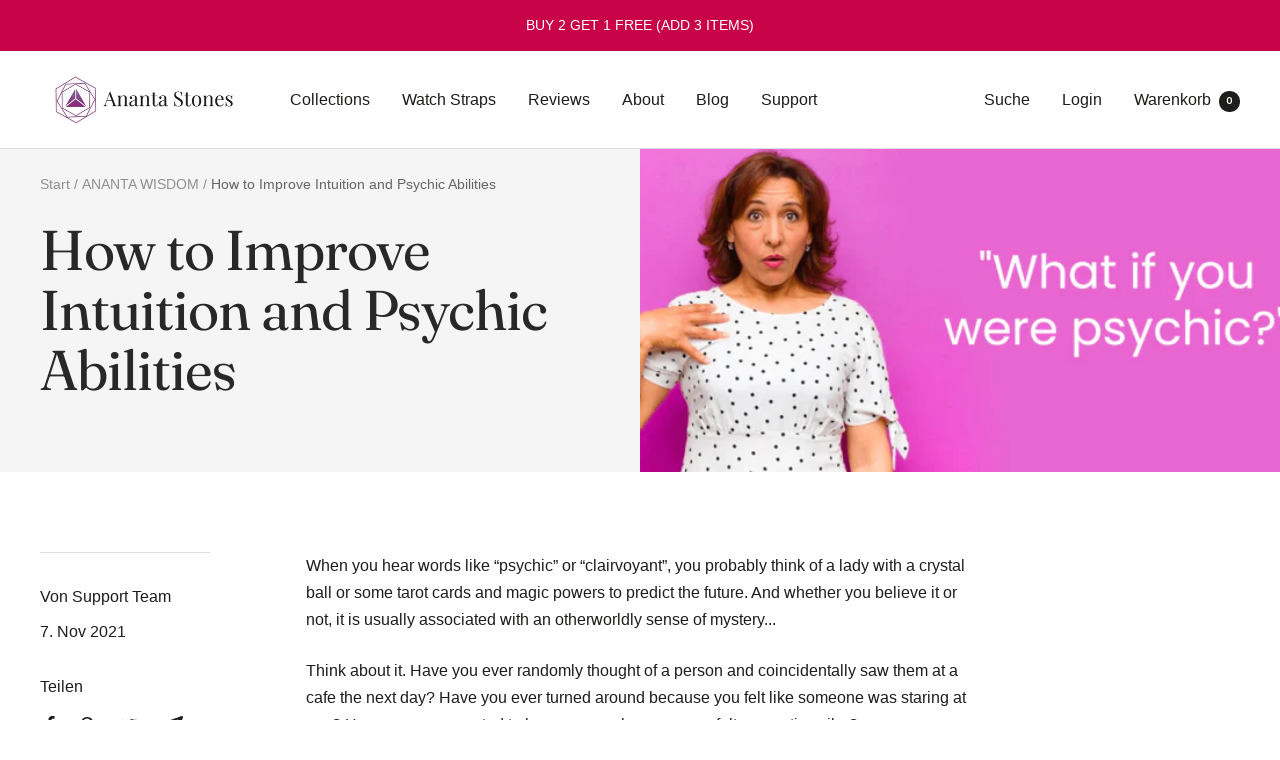

--- FILE ---
content_type: text/html; charset=utf-8
request_url: https://anantastones.com/de/blogs/ananta-wisdom/how-to-improve-intuition-and-psychic-abilities
body_size: 37630
content:
<!doctype html><html class="no-js" lang="de" dir="ltr">
  <head>

    
  <!-- heatmap.com snippet -->
<script>
  (function() {      
    var _heatmap_paq = window._heatmap_paq = window._heatmap_paq || [];
    var heatUrl = window.heatUrl = 'https://dashboard.heatmap.com/';
    function hLoadInitialScript(url) {
      var script = document.createElement('script'); script.type = 'text/javascript'; 
      script.src = url; script.async = false; script.defer = true; document.head.appendChild(script);
    }
    hLoadInitialScript(heatUrl+'preprocessor.min.js?sid=1710');
    window.addEventListener('DOMContentLoaded', function (){	 
        if(typeof _heatmap_paq != 'object' || _heatmap_paq.length == 0) {     
          _heatmap_paq.push(['setTrackerUrl', heatUrl+'sttracker.php']);
          hLoadInitialScript(heatUrl+'heatmap-light.min.js?sid=1710');
        } 
    });
  })();
</script>
<!-- End heatmap.com snippet Code -->
    
    <!-- Google tag (gtag.js) -->
<script async src="https://www.googletagmanager.com/gtag/js?id=AW-460555742"></script>
<script>
  window.dataLayer = window.dataLayer || [];
  function gtag(){dataLayer.push(arguments);}
  gtag('js', new Date());

  gtag('config', 'AW-460555742');
</script>


    
<!-- Google Tag Manager -->
<script>(function(w,d,s,l,i){w[l]=w[l]||[];w[l].push({'gtm.start':
new Date().getTime(),event:'gtm.js'});var f=d.getElementsByTagName(s)[0],
j=d.createElement(s),dl=l!='dataLayer'?'&l='+l:'';j.async=true;j.src=
'https://elephant.anantastones.com/ehapgems.js?id='+i+dl;f.parentNode.insertBefore(j,f);
})(window,document,'script','dataLayer','GTM-TL5NCX3');</script>
<!-- End Google Tag Manager -->

    
<script>
    window.dataLayer = window.dataLayer || [];</script>


    
    <meta charset="utf-8">
    <meta name="viewport" content="width=device-width, initial-scale=1.0, height=device-height, minimum-scale=1.0, maximum-scale=1.0">
    <meta name="theme-color" content="#ffffff">

    <title>How to Improve Intuition and Psychic Abilities</title><meta name="description" content="When you hear words like “psychic” or “clairvoyant”, you probably think of a lady with a crystal ball or some tarot cards and magic powers to predict the future. And whether you believe it or not, it is usually associated with an otherworldly sense of mystery... Think about it. Have you ever randomly thought of a perso"><link rel="canonical" href="https://anantastones.com/de/blogs/ananta-wisdom/how-to-improve-intuition-and-psychic-abilities"><link rel="shortcut icon" href="//anantastones.com/cdn/shop/files/favoicon_as_96x96.png?v=1614745346" type="image/png"><link rel="preconnect" href="https://cdn.shopify.com">
    <link rel="dns-prefetch" href="https://productreviews.shopifycdn.com">
    <link rel="dns-prefetch" href="https://www.google-analytics.com"><link rel="preconnect" href="https://fonts.shopifycdn.com" crossorigin><link rel="preload" as="style" href="//anantastones.com/cdn/shop/t/60/assets/theme.css?v=117546075665735720941683306907">
    <link rel="preload" as="script" href="//anantastones.com/cdn/shop/t/60/assets/vendor.js?v=31715688253868339281683306907">
    <link rel="preload" as="script" href="//anantastones.com/cdn/shop/t/60/assets/theme.js?v=165761096224975728111683306907"><meta property="og:type" content="article">
  <meta property="og:title" content="How to Improve Intuition and Psychic Abilities"><meta property="og:image" content="http://anantastones.com/cdn/shop/articles/Screenshot_2022-07-20_at_20.42.19_00d78278-1e26-4bba-97ea-7b9a82acc849.png?v=1658364009">
  <meta property="og:image:secure_url" content="https://anantastones.com/cdn/shop/articles/Screenshot_2022-07-20_at_20.42.19_00d78278-1e26-4bba-97ea-7b9a82acc849.png?v=1658364009">
  <meta property="og:image:width" content="2492">
  <meta property="og:image:height" content="992"><meta property="og:description" content="When you hear words like “psychic” or “clairvoyant”, you probably think of a lady with a crystal ball or some tarot cards and magic powers to predict the future. And whether you believe it or not, it is usually associated with an otherworldly sense of mystery... Think about it. Have you ever randomly thought of a perso"><meta property="og:url" content="https://anantastones.com/de/blogs/ananta-wisdom/how-to-improve-intuition-and-psychic-abilities">
<meta property="og:site_name" content="Ananta Stones"><meta name="twitter:card" content="summary"><meta name="twitter:title" content="How to Improve Intuition and Psychic Abilities">
  <meta name="twitter:description" content="When you hear words like “psychic” or “clairvoyant”, you probably think of a lady with a crystal ball or some tarot cards and magic powers to predict the future. And whether you believe it or not, it is usually associated with an otherworldly sense of mystery... Think about it. Have you ever randomly thought of a person and coincidentally saw them at a cafe the next day? Have you ever turned around because you felt like someone was staring at you? Have you ever wanted to leave a room because you felt a negative vibe? These aren’t just coincidences. In fact, it’s your intuition or psychic powers at work! All of us possess some degree of psychic abilities or clairvoyance. Sometimes we just call it something different. Whether you call it “intuition” or a “gut feeling”, it’s definitely a skill"><meta name="twitter:image" content="https://anantastones.com/cdn/shop/articles/Screenshot_2022-07-20_at_20.42.19_00d78278-1e26-4bba-97ea-7b9a82acc849_1200x1200_crop_center.png?v=1658364009">
  <meta name="twitter:image:alt" content="How to Improve Intuition and Psychic Abilities">
    
  <script type="application/ld+json">
  {
    "@context": "https://schema.org",
    "@type": "BlogPosting",
    "mainEntityOfPage": "/de/blogs/ananta-wisdom/how-to-improve-intuition-and-psychic-abilities",
    "articleSection": "ANANTA WISDOM",
    "keywords": "",
    "headline": "How to Improve Intuition and Psychic Abilities",
    "description": "When you hear words like “psychic” or “clairvoyant”, you probably think of a lady with a crystal ball or some tarot cards and magic powers...",
    "dateCreated": "2020-10-27T00:29:57",
    "datePublished": "2021-11-07T02:04:00",
    "dateModified": "2021-11-07T02:04:00",
    "image": {
      "@type": "ImageObject",
      "url": "https://anantastones.com/cdn/shop/articles/Screenshot_2022-07-20_at_20.42.19_00d78278-1e26-4bba-97ea-7b9a82acc849.png?v=1658364009&width=1024",
      "image": "https://anantastones.com/cdn/shop/articles/Screenshot_2022-07-20_at_20.42.19_00d78278-1e26-4bba-97ea-7b9a82acc849.png?v=1658364009&width=1024",
      "name": "How to Improve Intuition and Psychic Abilities",
      "width": "1024",
      "height": "1024"
    },
    "author": {
      "@type": "Person",
      "name": " ",
      "givenName": null,
      "familyName": null
    },
    "publisher": {
      "@type": "Organization",
      "name": "Ananta Stones"
    },
    "commentCount": 4,
    "comment": []
  }
  </script>



  <script type="application/ld+json">
  {
    "@context": "https://schema.org",
    "@type": "BreadcrumbList",
  "itemListElement": [{
      "@type": "ListItem",
      "position": 1,
      "name": "Start",
      "item": "https://anantastones.com"
    },{
          "@type": "ListItem",
          "position": 2,
          "name": "ANANTA WISDOM",
          "item": "https://anantastones.com/de/blogs/ananta-wisdom"
        }, {
          "@type": "ListItem",
          "position": 3,
          "name": "ANANTA WISDOM",
          "item": "https://anantastones.com/de/blogs/ananta-wisdom/how-to-improve-intuition-and-psychic-abilities"
        }]
  }
  </script>


    <link rel="preload" href="//anantastones.com/cdn/fonts/fraunces/fraunces_n4.8e6986daad4907c36a536fb8d55aaf5318c974ca.woff2" as="font" type="font/woff2" crossorigin><link rel="preload" href="//anantastones.com/cdn/fonts/poppins/poppins_n5.ad5b4b72b59a00358afc706450c864c3c8323842.woff2" as="font" type="font/woff2" crossorigin><style>
  /* Typography (heading) */
  @font-face {
  font-family: Fraunces;
  font-weight: 400;
  font-style: normal;
  font-display: swap;
  src: url("//anantastones.com/cdn/fonts/fraunces/fraunces_n4.8e6986daad4907c36a536fb8d55aaf5318c974ca.woff2") format("woff2"),
       url("//anantastones.com/cdn/fonts/fraunces/fraunces_n4.879060358fafcf2c4c4b6df76c608dc301ced93b.woff") format("woff");
}

@font-face {
  font-family: Fraunces;
  font-weight: 400;
  font-style: italic;
  font-display: swap;
  src: url("//anantastones.com/cdn/fonts/fraunces/fraunces_i4.e09716ed61c0a2362812f958774186e93f19000f.woff2") format("woff2"),
       url("//anantastones.com/cdn/fonts/fraunces/fraunces_i4.8d7d036539670404ec5904eabafe8f06e152c5c7.woff") format("woff");
}

/* Typography (body) */
  @font-face {
  font-family: Poppins;
  font-weight: 500;
  font-style: normal;
  font-display: swap;
  src: url("//anantastones.com/cdn/fonts/poppins/poppins_n5.ad5b4b72b59a00358afc706450c864c3c8323842.woff2") format("woff2"),
       url("//anantastones.com/cdn/fonts/poppins/poppins_n5.33757fdf985af2d24b32fcd84c9a09224d4b2c39.woff") format("woff");
}

@font-face {
  font-family: Poppins;
  font-weight: 500;
  font-style: italic;
  font-display: swap;
  src: url("//anantastones.com/cdn/fonts/poppins/poppins_i5.6acfce842c096080e34792078ef3cb7c3aad24d4.woff2") format("woff2"),
       url("//anantastones.com/cdn/fonts/poppins/poppins_i5.a49113e4fe0ad7fd7716bd237f1602cbec299b3c.woff") format("woff");
}

@font-face {
  font-family: Poppins;
  font-weight: 600;
  font-style: normal;
  font-display: swap;
  src: url("//anantastones.com/cdn/fonts/poppins/poppins_n6.aa29d4918bc243723d56b59572e18228ed0786f6.woff2") format("woff2"),
       url("//anantastones.com/cdn/fonts/poppins/poppins_n6.5f815d845fe073750885d5b7e619ee00e8111208.woff") format("woff");
}

@font-face {
  font-family: Poppins;
  font-weight: 600;
  font-style: italic;
  font-display: swap;
  src: url("//anantastones.com/cdn/fonts/poppins/poppins_i6.bb8044d6203f492888d626dafda3c2999253e8e9.woff2") format("woff2"),
       url("//anantastones.com/cdn/fonts/poppins/poppins_i6.e233dec1a61b1e7dead9f920159eda42280a02c3.woff") format("woff");
}

:root {--heading-color: 29, 29, 27;
    --text-color: 29, 29, 27;
    --background: 255, 255, 255;
    --secondary-background: 245, 245, 245;
    --border-color: 221, 221, 221;
    --border-color-darker: 165, 165, 164;
    --success-color: 60, 110, 113;
    --success-background: 216, 226, 227;
    --error-color: 217, 86, 60;
    --error-background: 252, 243, 241;
    --primary-button-background: 201, 3, 71;
    --primary-button-text-color: 255, 255, 255;
    --secondary-button-background: 245, 245, 245;
    --secondary-button-text-color: 255, 255, 255;
    --product-star-rating: 246, 164, 41;
    --product-on-sale-accent: 222, 42, 87;
    --product-sold-out-accent: 91, 91, 91;
    --product-custom-label-background: 5, 30, 56;
    --product-custom-label-text-color: 255, 255, 255;
    --product-custom-label-2-background: 46, 158, 123;
    --product-custom-label-2-text-color: 255, 255, 255;
    --product-low-stock-text-color: 222, 43, 43;
    --product-in-stock-text-color: 46, 158, 123;
    --loading-bar-background: 29, 29, 27;

    /* We duplicate some "base" colors as root colors, which is useful to use on drawer elements or popover without. Those should not be overridden to avoid issues */
    --root-heading-color: 29, 29, 27;
    --root-text-color: 29, 29, 27;
    --root-background: 255, 255, 255;
    --root-border-color: 221, 221, 221;
    --root-primary-button-background: 201, 3, 71;
    --root-primary-button-text-color: 255, 255, 255;

    --base-font-size: 16px;
    --heading-font-family: Fraunces, serif;
    --heading-font-weight: 400;
    --heading-font-style: normal;
    --heading-text-transform: normal;
    --text-font-family: Poppins, sans-serif;
    --text-font-weight: 500;
    --text-font-style: normal;
    --text-font-bold-weight: 600;

    /* Typography (font size) */
    --heading-xxsmall-font-size: 11px;
    --heading-xsmall-font-size: 11px;
    --heading-small-font-size: 12px;
    --heading-large-font-size: 36px;
    --heading-h1-font-size: 36px;
    --heading-h2-font-size: 30px;
    --heading-h3-font-size: 26px;
    --heading-h4-font-size: 24px;
    --heading-h5-font-size: 20px;
    --heading-h6-font-size: 16px;

    /* Control the look and feel of the theme by changing radius of various elements */
    --button-border-radius: 4px;
    --block-border-radius: 0px;
    --block-border-radius-reduced: 0px;
    --color-swatch-border-radius: 0px;

    /* Button size */
    --button-height: 48px;
    --button-small-height: 40px;

    /* Form related */
    --form-input-field-height: 48px;
    --form-input-gap: 16px;
    --form-submit-margin: 24px;

    /* Product listing related variables */
    --product-list-block-spacing: 32px;

    /* Video related */
    --play-button-background: 255, 255, 255;
    --play-button-arrow: 29, 29, 27;

    /* RTL support */
    --transform-logical-flip: 1;
    --transform-origin-start: left;
    --transform-origin-end: right;

    /* Other */
    --zoom-cursor-svg-url: url(//anantastones.com/cdn/shop/t/60/assets/zoom-cursor.svg?v=161099206240930896131683306907);
    --arrow-right-svg-url: url(//anantastones.com/cdn/shop/t/60/assets/arrow-right.svg?v=150793702681475159841683306907);
    --arrow-left-svg-url: url(//anantastones.com/cdn/shop/t/60/assets/arrow-left.svg?v=62736181839963335191683306907);

    /* Some useful variables that we can reuse in our CSS. Some explanation are needed for some of them:
       - container-max-width-minus-gutters: represents the container max width without the edge gutters
       - container-outer-width: considering the screen width, represent all the space outside the container
       - container-outer-margin: same as container-outer-width but get set to 0 inside a container
       - container-inner-width: the effective space inside the container (minus gutters)
       - grid-column-width: represents the width of a single column of the grid
       - vertical-breather: this is a variable that defines the global "spacing" between sections, and inside the section
                            to create some "breath" and minimum spacing
     */
    --container-max-width: 1600px;
    --container-gutter: 24px;
    --container-max-width-minus-gutters: calc(var(--container-max-width) - (var(--container-gutter)) * 2);
    --container-outer-width: max(calc((100vw - var(--container-max-width-minus-gutters)) / 2), var(--container-gutter));
    --container-outer-margin: var(--container-outer-width);
    --container-inner-width: calc(100vw - var(--container-outer-width) * 2);

    --grid-column-count: 10;
    --grid-gap: 24px;
    --grid-column-width: calc((100vw - var(--container-outer-width) * 2 - var(--grid-gap) * (var(--grid-column-count) - 1)) / var(--grid-column-count));

    --vertical-breather: 36px;
    --vertical-breather-tight: 36px;

    /* Shopify related variables */
    --payment-terms-background-color: #ffffff;
  }

  @media screen and (min-width: 741px) {
    :root {
      --container-gutter: 40px;
      --grid-column-count: 20;
      --vertical-breather: 48px;
      --vertical-breather-tight: 48px;

      /* Typography (font size) */
      --heading-xsmall-font-size: 12px;
      --heading-small-font-size: 13px;
      --heading-large-font-size: 52px;
      --heading-h1-font-size: 48px;
      --heading-h2-font-size: 38px;
      --heading-h3-font-size: 32px;
      --heading-h4-font-size: 24px;
      --heading-h5-font-size: 20px;
      --heading-h6-font-size: 18px;

      /* Form related */
      --form-input-field-height: 52px;
      --form-submit-margin: 32px;

      /* Button size */
      --button-height: 52px;
      --button-small-height: 44px;
    }
  }

  @media screen and (min-width: 1200px) {
    :root {
      --vertical-breather: 64px;
      --vertical-breather-tight: 48px;
      --product-list-block-spacing: 48px;

      /* Typography */
      --heading-large-font-size: 64px;
      --heading-h1-font-size: 56px;
      --heading-h2-font-size: 48px;
      --heading-h3-font-size: 36px;
      --heading-h4-font-size: 30px;
      --heading-h5-font-size: 24px;
      --heading-h6-font-size: 18px;
    }
  }

  @media screen and (min-width: 1600px) {
    :root {
      --vertical-breather: 64px;
      --vertical-breather-tight: 48px;
    }
  }
</style>
    <script>
  // This allows to expose several variables to the global scope, to be used in scripts
  window.themeVariables = {
    settings: {
      direction: "ltr",
      pageType: "article",
      cartCount: 0,
      moneyFormat: "\u003cspan class=transcy-money\u003e${{amount}}\u003c\/span\u003e",
      moneyWithCurrencyFormat: "\u003cspan class=transcy-money\u003e${{amount}} USD\u003c\/span\u003e",
      showVendor: false,
      discountMode: "percentage",
      currencyCodeEnabled: true,
      searchMode: "product,article,collection",
      searchUnavailableProducts: "last",
      cartType: "drawer",
      cartCurrency: "USD",
      mobileZoomFactor: 2.5
    },

    routes: {
      host: "anantastones.com",
      rootUrl: "\/de",
      rootUrlWithoutSlash: "\/de",
      cartUrl: "\/de\/cart",
      cartAddUrl: "\/de\/cart\/add",
      cartChangeUrl: "\/de\/cart\/change",
      searchUrl: "\/de\/search",
      predictiveSearchUrl: "\/de\/search\/suggest",
      productRecommendationsUrl: "\/de\/recommendations\/products"
    },

    strings: {
      accessibilityDelete: "Löschen",
      accessibilityClose: "Schließen",
      collectionSoldOut: "Ausverkauft",
      collectionDiscount: "Spare @savings@",
      productSalePrice: "Angebotspreis",
      productRegularPrice: "Regulärer Preis",
      productFormUnavailable: "Nicht verfügbar",
      productFormSoldOut: "Ausverkauft",
      productFormPreOrder: "Vorbestellen",
      productFormAddToCart: "Zum Warenkorb hinzufügen",
      searchNoResults: "Es konnten keine Ergebnisse gefunden werden.",
      searchNewSearch: "Neue Suche",
      searchProducts: "Produkte",
      searchArticles: "Blogbeiträge",
      searchPages: "Seiten",
      searchCollections: "Kategorien",
      cartViewCart: "Warenkorb ansehen",
      cartItemAdded: "Produkt zum Warenkorb hinzugefügt!",
      cartItemAddedShort: "Zum Warenkorb hinzugefügt!",
      cartAddOrderNote: "Notiz hinzufügen",
      cartEditOrderNote: "Notiz bearbeiten",
      shippingEstimatorNoResults: "Entschuldige, wir liefern leider niche an Deine Adresse.",
      shippingEstimatorOneResult: "Es gibt eine Versandklasse für Deine Adresse:",
      shippingEstimatorMultipleResults: "Es gibt mehrere Versandklassen für Deine Adresse:",
      shippingEstimatorError: "Ein oder mehrere Fehler sind beim Abrufen der Versandklassen aufgetreten:"
    },

    libs: {
      flickity: "\/\/anantastones.com\/cdn\/shop\/t\/60\/assets\/flickity.js?v=176646718982628074891683306907",
      photoswipe: "\/\/anantastones.com\/cdn\/shop\/t\/60\/assets\/photoswipe.js?v=132268647426145925301683306907",
      qrCode: "\/\/anantastones.com\/cdn\/shopifycloud\/storefront\/assets\/themes_support\/vendor\/qrcode-3f2b403b.js"
    },

    breakpoints: {
      phone: 'screen and (max-width: 740px)',
      tablet: 'screen and (min-width: 741px) and (max-width: 999px)',
      tabletAndUp: 'screen and (min-width: 741px)',
      pocket: 'screen and (max-width: 999px)',
      lap: 'screen and (min-width: 1000px) and (max-width: 1199px)',
      lapAndUp: 'screen and (min-width: 1000px)',
      desktop: 'screen and (min-width: 1200px)',
      wide: 'screen and (min-width: 1400px)'
    }
  };

  window.addEventListener('pageshow', async () => {
    const cartContent = await (await fetch(`${window.themeVariables.routes.cartUrl}.js`, {cache: 'reload'})).json();
    document.documentElement.dispatchEvent(new CustomEvent('cart:refresh', {detail: {cart: cartContent}}));
  });

  if ('noModule' in HTMLScriptElement.prototype) {
    // Old browsers (like IE) that does not support module will be considered as if not executing JS at all
    document.documentElement.className = document.documentElement.className.replace('no-js', 'js');

    requestAnimationFrame(() => {
      const viewportHeight = (window.visualViewport ? window.visualViewport.height : document.documentElement.clientHeight);
      document.documentElement.style.setProperty('--window-height',viewportHeight + 'px');
    });
  }</script>

    <link rel="stylesheet" href="//anantastones.com/cdn/shop/t/60/assets/theme.css?v=117546075665735720941683306907">

    <script src="//anantastones.com/cdn/shop/t/60/assets/vendor.js?v=31715688253868339281683306907" defer></script>
    <script src="//anantastones.com/cdn/shop/t/60/assets/theme.js?v=165761096224975728111683306907" defer></script>
    <script src="//anantastones.com/cdn/shop/t/60/assets/custom.js?v=167639537848865775061683306907" defer></script>

    <script>window.performance && window.performance.mark && window.performance.mark('shopify.content_for_header.start');</script><meta name="google-site-verification" content="cNhrjK07s94i9HEAXhL0pivYj8JhO9kN8O0b9oFcE5Y">
<meta name="google-site-verification" content="QNkWCW1dDsF37CVjMgioF-x-wHF48IpF7WJ_Aip00yc">
<meta id="shopify-digital-wallet" name="shopify-digital-wallet" content="/23024883/digital_wallets/dialog">
<meta name="shopify-checkout-api-token" content="c1a61e0da22499e07288c3cd9a1ce2a2">
<meta id="in-context-paypal-metadata" data-shop-id="23024883" data-venmo-supported="false" data-environment="production" data-locale="de_DE" data-paypal-v4="true" data-currency="USD">
<link rel="alternate" type="application/atom+xml" title="Feed" href="/de/blogs/ananta-wisdom.atom" />
<link rel="alternate" hreflang="x-default" href="https://anantastones.com/blogs/ananta-wisdom/how-to-improve-intuition-and-psychic-abilities">
<link rel="alternate" hreflang="en" href="https://anantastones.com/blogs/ananta-wisdom/how-to-improve-intuition-and-psychic-abilities">
<link rel="alternate" hreflang="nl" href="https://anantastones.com/nl/blogs/ananta-wisdom/how-to-improve-intuition-and-psychic-abilities">
<link rel="alternate" hreflang="de" href="https://anantastones.com/de/blogs/ananta-wisdom/how-to-improve-intuition-and-psychic-abilities">
<link rel="alternate" hreflang="fr" href="https://anantastones.com/fr/blogs/ananta-wisdom/how-to-improve-intuition-and-psychic-abilities">
<link rel="alternate" hreflang="it" href="https://anantastones.com/it/blogs/ananta-wisdom/how-to-improve-intuition-and-psychic-abilities">
<link rel="alternate" hreflang="es" href="https://anantastones.com/es/blogs/ananta-wisdom/how-to-improve-intuition-and-psychic-abilities">
<link rel="alternate" hreflang="sv" href="https://anantastones.com/sv/blogs/ananta-wisdom/how-to-improve-intuition-and-psychic-abilities">
<link rel="alternate" hreflang="en-GB" href="https://anantastones.com/en-gb/blogs/ananta-wisdom/how-to-improve-intuition-and-psychic-abilities">
<link rel="alternate" hreflang="nl-GB" href="https://anantastones.com/nl-gb/blogs/ananta-wisdom/how-to-improve-intuition-and-psychic-abilities">
<link rel="alternate" hreflang="de-GB" href="https://anantastones.com/de-gb/blogs/ananta-wisdom/how-to-improve-intuition-and-psychic-abilities">
<link rel="alternate" hreflang="fr-GB" href="https://anantastones.com/fr-gb/blogs/ananta-wisdom/how-to-improve-intuition-and-psychic-abilities">
<link rel="alternate" hreflang="it-GB" href="https://anantastones.com/it-gb/blogs/ananta-wisdom/how-to-improve-intuition-and-psychic-abilities">
<link rel="alternate" hreflang="es-GB" href="https://anantastones.com/es-gb/blogs/ananta-wisdom/how-to-improve-intuition-and-psychic-abilities">
<link rel="alternate" hreflang="sv-GB" href="https://anantastones.com/sv-gb/blogs/ananta-wisdom/how-to-improve-intuition-and-psychic-abilities">
<link rel="alternate" hreflang="nl-NL" href="https://anantastones.com/nl-nl/blogs/ananta-wisdom/how-to-improve-intuition-and-psychic-abilities">
<link rel="alternate" hreflang="en-NL" href="https://anantastones.com/en-nl/blogs/ananta-wisdom/how-to-improve-intuition-and-psychic-abilities">
<link rel="alternate" hreflang="de-NL" href="https://anantastones.com/de-nl/blogs/ananta-wisdom/how-to-improve-intuition-and-psychic-abilities">
<link rel="alternate" hreflang="fr-NL" href="https://anantastones.com/fr-nl/blogs/ananta-wisdom/how-to-improve-intuition-and-psychic-abilities">
<link rel="alternate" hreflang="it-NL" href="https://anantastones.com/it-nl/blogs/ananta-wisdom/how-to-improve-intuition-and-psychic-abilities">
<link rel="alternate" hreflang="es-NL" href="https://anantastones.com/es-nl/blogs/ananta-wisdom/how-to-improve-intuition-and-psychic-abilities">
<link rel="alternate" hreflang="sv-NL" href="https://anantastones.com/sv-nl/blogs/ananta-wisdom/how-to-improve-intuition-and-psychic-abilities">
<link rel="alternate" hreflang="en-TR" href="https://anantastones.com/en-tr/blogs/ananta-wisdom/how-to-improve-intuition-and-psychic-abilities">
<link rel="alternate" hreflang="nl-TR" href="https://anantastones.com/nl-tr/blogs/ananta-wisdom/how-to-improve-intuition-and-psychic-abilities">
<link rel="alternate" hreflang="de-TR" href="https://anantastones.com/de-tr/blogs/ananta-wisdom/how-to-improve-intuition-and-psychic-abilities">
<link rel="alternate" hreflang="fr-TR" href="https://anantastones.com/fr-tr/blogs/ananta-wisdom/how-to-improve-intuition-and-psychic-abilities">
<link rel="alternate" hreflang="it-TR" href="https://anantastones.com/it-tr/blogs/ananta-wisdom/how-to-improve-intuition-and-psychic-abilities">
<link rel="alternate" hreflang="es-TR" href="https://anantastones.com/es-tr/blogs/ananta-wisdom/how-to-improve-intuition-and-psychic-abilities">
<link rel="alternate" hreflang="sv-TR" href="https://anantastones.com/sv-tr/blogs/ananta-wisdom/how-to-improve-intuition-and-psychic-abilities">
<link rel="alternate" hreflang="de-DE" href="https://anantastones.com/de-de/blogs/ananta-wisdom/how-to-improve-intuition-and-psychic-abilities">
<link rel="alternate" hreflang="en-DE" href="https://anantastones.com/en-de/blogs/ananta-wisdom/how-to-improve-intuition-and-psychic-abilities">
<link rel="alternate" hreflang="es-DE" href="https://anantastones.com/es-de/blogs/ananta-wisdom/how-to-improve-intuition-and-psychic-abilities">
<link rel="alternate" hreflang="it-DE" href="https://anantastones.com/it-de/blogs/ananta-wisdom/how-to-improve-intuition-and-psychic-abilities">
<link rel="alternate" hreflang="nl-DE" href="https://anantastones.com/nl-de/blogs/ananta-wisdom/how-to-improve-intuition-and-psychic-abilities">
<link rel="alternate" hreflang="fr-DE" href="https://anantastones.com/fr-de/blogs/ananta-wisdom/how-to-improve-intuition-and-psychic-abilities">
<link rel="alternate" hreflang="sv-DE" href="https://anantastones.com/sv-de/blogs/ananta-wisdom/how-to-improve-intuition-and-psychic-abilities">
<link rel="alternate" hreflang="fr-FR" href="https://anantastones.com/fr-fr/blogs/ananta-wisdom/how-to-improve-intuition-and-psychic-abilities">
<link rel="alternate" hreflang="en-FR" href="https://anantastones.com/en-fr/blogs/ananta-wisdom/how-to-improve-intuition-and-psychic-abilities">
<link rel="alternate" hreflang="nl-FR" href="https://anantastones.com/nl-fr/blogs/ananta-wisdom/how-to-improve-intuition-and-psychic-abilities">
<link rel="alternate" hreflang="es-FR" href="https://anantastones.com/es-fr/blogs/ananta-wisdom/how-to-improve-intuition-and-psychic-abilities">
<link rel="alternate" hreflang="it-FR" href="https://anantastones.com/it-fr/blogs/ananta-wisdom/how-to-improve-intuition-and-psychic-abilities">
<link rel="alternate" hreflang="de-FR" href="https://anantastones.com/de-fr/blogs/ananta-wisdom/how-to-improve-intuition-and-psychic-abilities">
<link rel="alternate" hreflang="sv-FR" href="https://anantastones.com/sv-fr/blogs/ananta-wisdom/how-to-improve-intuition-and-psychic-abilities">
<link rel="alternate" hreflang="it-IT" href="https://anantastones.com/it-it/blogs/ananta-wisdom/how-to-improve-intuition-and-psychic-abilities">
<link rel="alternate" hreflang="en-IT" href="https://anantastones.com/en-it/blogs/ananta-wisdom/how-to-improve-intuition-and-psychic-abilities">
<link rel="alternate" hreflang="es-IT" href="https://anantastones.com/es-it/blogs/ananta-wisdom/how-to-improve-intuition-and-psychic-abilities">
<link rel="alternate" hreflang="de-IT" href="https://anantastones.com/de-it/blogs/ananta-wisdom/how-to-improve-intuition-and-psychic-abilities">
<link rel="alternate" hreflang="fr-IT" href="https://anantastones.com/fr-it/blogs/ananta-wisdom/how-to-improve-intuition-and-psychic-abilities">
<link rel="alternate" hreflang="nl-IT" href="https://anantastones.com/nl-it/blogs/ananta-wisdom/how-to-improve-intuition-and-psychic-abilities">
<link rel="alternate" hreflang="sv-IT" href="https://anantastones.com/sv-it/blogs/ananta-wisdom/how-to-improve-intuition-and-psychic-abilities">
<link rel="alternate" hreflang="es-ES" href="https://anantastones.com/es-es/blogs/ananta-wisdom/how-to-improve-intuition-and-psychic-abilities">
<link rel="alternate" hreflang="en-ES" href="https://anantastones.com/en-es/blogs/ananta-wisdom/how-to-improve-intuition-and-psychic-abilities">
<link rel="alternate" hreflang="it-ES" href="https://anantastones.com/it-es/blogs/ananta-wisdom/how-to-improve-intuition-and-psychic-abilities">
<link rel="alternate" hreflang="de-ES" href="https://anantastones.com/de-es/blogs/ananta-wisdom/how-to-improve-intuition-and-psychic-abilities">
<link rel="alternate" hreflang="fr-ES" href="https://anantastones.com/fr-es/blogs/ananta-wisdom/how-to-improve-intuition-and-psychic-abilities">
<link rel="alternate" hreflang="nl-ES" href="https://anantastones.com/nl-es/blogs/ananta-wisdom/how-to-improve-intuition-and-psychic-abilities">
<link rel="alternate" hreflang="sv-ES" href="https://anantastones.com/sv-es/blogs/ananta-wisdom/how-to-improve-intuition-and-psychic-abilities">
<link rel="alternate" hreflang="sv-SE" href="https://anantastones.com/sv-se/blogs/ananta-wisdom/how-to-improve-intuition-and-psychic-abilities">
<link rel="alternate" hreflang="en-SE" href="https://anantastones.com/en-se/blogs/ananta-wisdom/how-to-improve-intuition-and-psychic-abilities">
<link rel="alternate" hreflang="es-SE" href="https://anantastones.com/es-se/blogs/ananta-wisdom/how-to-improve-intuition-and-psychic-abilities">
<link rel="alternate" hreflang="it-SE" href="https://anantastones.com/it-se/blogs/ananta-wisdom/how-to-improve-intuition-and-psychic-abilities">
<link rel="alternate" hreflang="de-SE" href="https://anantastones.com/de-se/blogs/ananta-wisdom/how-to-improve-intuition-and-psychic-abilities">
<link rel="alternate" hreflang="fr-SE" href="https://anantastones.com/fr-se/blogs/ananta-wisdom/how-to-improve-intuition-and-psychic-abilities">
<link rel="alternate" hreflang="nl-SE" href="https://anantastones.com/nl-se/blogs/ananta-wisdom/how-to-improve-intuition-and-psychic-abilities">
<script async="async" src="/checkouts/internal/preloads.js?locale=de-US"></script>
<script id="shopify-features" type="application/json">{"accessToken":"c1a61e0da22499e07288c3cd9a1ce2a2","betas":["rich-media-storefront-analytics"],"domain":"anantastones.com","predictiveSearch":true,"shopId":23024883,"locale":"de"}</script>
<script>var Shopify = Shopify || {};
Shopify.shop = "rivierastones.myshopify.com";
Shopify.locale = "de";
Shopify.currency = {"active":"USD","rate":"1.0"};
Shopify.country = "US";
Shopify.theme = {"name":"Focal Theme - Mobile Optimized 20240512","id":124160180303,"schema_name":"Focal","schema_version":"8.11.1","theme_store_id":714,"role":"main"};
Shopify.theme.handle = "null";
Shopify.theme.style = {"id":null,"handle":null};
Shopify.cdnHost = "anantastones.com/cdn";
Shopify.routes = Shopify.routes || {};
Shopify.routes.root = "/de/";</script>
<script type="module">!function(o){(o.Shopify=o.Shopify||{}).modules=!0}(window);</script>
<script>!function(o){function n(){var o=[];function n(){o.push(Array.prototype.slice.apply(arguments))}return n.q=o,n}var t=o.Shopify=o.Shopify||{};t.loadFeatures=n(),t.autoloadFeatures=n()}(window);</script>
<script id="shop-js-analytics" type="application/json">{"pageType":"article"}</script>
<script defer="defer" async type="module" src="//anantastones.com/cdn/shopifycloud/shop-js/modules/v2/client.init-shop-cart-sync_e98Ab_XN.de.esm.js"></script>
<script defer="defer" async type="module" src="//anantastones.com/cdn/shopifycloud/shop-js/modules/v2/chunk.common_Pcw9EP95.esm.js"></script>
<script defer="defer" async type="module" src="//anantastones.com/cdn/shopifycloud/shop-js/modules/v2/chunk.modal_CzmY4ZhL.esm.js"></script>
<script type="module">
  await import("//anantastones.com/cdn/shopifycloud/shop-js/modules/v2/client.init-shop-cart-sync_e98Ab_XN.de.esm.js");
await import("//anantastones.com/cdn/shopifycloud/shop-js/modules/v2/chunk.common_Pcw9EP95.esm.js");
await import("//anantastones.com/cdn/shopifycloud/shop-js/modules/v2/chunk.modal_CzmY4ZhL.esm.js");

  window.Shopify.SignInWithShop?.initShopCartSync?.({"fedCMEnabled":true,"windoidEnabled":true});

</script>
<script>(function() {
  var isLoaded = false;
  function asyncLoad() {
    if (isLoaded) return;
    isLoaded = true;
    var urls = ["https:\/\/loox.io\/widget\/41cYhHU-V\/loox.js?shop=rivierastones.myshopify.com","\/\/cdn.shopify.com\/proxy\/191ed0c932221605607a38b4dd667972c5ac71972036ae1b245e34c6702588c0\/api.goaffpro.com\/loader.js?shop=rivierastones.myshopify.com\u0026sp-cache-control=cHVibGljLCBtYXgtYWdlPTkwMA","https:\/\/cdn.shopify.com\/s\/files\/1\/2302\/4883\/t\/55\/assets\/0KjOnDHtFrwrOira.js?v=1663090159\u0026shopId=29008\u0026shop=rivierastones.myshopify.com","https:\/\/cdn.hextom.com\/js\/freeshippingbar.js?shop=rivierastones.myshopify.com"];
    for (var i = 0; i < urls.length; i++) {
      var s = document.createElement('script');
      s.type = 'text/javascript';
      s.async = true;
      s.src = urls[i];
      var x = document.getElementsByTagName('script')[0];
      x.parentNode.insertBefore(s, x);
    }
  };
  if(window.attachEvent) {
    window.attachEvent('onload', asyncLoad);
  } else {
    window.addEventListener('load', asyncLoad, false);
  }
})();</script>
<script id="__st">var __st={"a":23024883,"offset":-32400,"reqid":"03af6e3c-59ff-47c7-afa0-ae21a9342cc6-1769076986","pageurl":"anantastones.com\/de\/blogs\/ananta-wisdom\/how-to-improve-intuition-and-psychic-abilities","s":"articles-386848096335","u":"55b73092fa35","p":"article","rtyp":"article","rid":386848096335};</script>
<script>window.ShopifyPaypalV4VisibilityTracking = true;</script>
<script id="captcha-bootstrap">!function(){'use strict';const t='contact',e='account',n='new_comment',o=[[t,t],['blogs',n],['comments',n],[t,'customer']],c=[[e,'customer_login'],[e,'guest_login'],[e,'recover_customer_password'],[e,'create_customer']],r=t=>t.map((([t,e])=>`form[action*='/${t}']:not([data-nocaptcha='true']) input[name='form_type'][value='${e}']`)).join(','),a=t=>()=>t?[...document.querySelectorAll(t)].map((t=>t.form)):[];function s(){const t=[...o],e=r(t);return a(e)}const i='password',u='form_key',d=['recaptcha-v3-token','g-recaptcha-response','h-captcha-response',i],f=()=>{try{return window.sessionStorage}catch{return}},m='__shopify_v',_=t=>t.elements[u];function p(t,e,n=!1){try{const o=window.sessionStorage,c=JSON.parse(o.getItem(e)),{data:r}=function(t){const{data:e,action:n}=t;return t[m]||n?{data:e,action:n}:{data:t,action:n}}(c);for(const[e,n]of Object.entries(r))t.elements[e]&&(t.elements[e].value=n);n&&o.removeItem(e)}catch(o){console.error('form repopulation failed',{error:o})}}const l='form_type',E='cptcha';function T(t){t.dataset[E]=!0}const w=window,h=w.document,L='Shopify',v='ce_forms',y='captcha';let A=!1;((t,e)=>{const n=(g='f06e6c50-85a8-45c8-87d0-21a2b65856fe',I='https://cdn.shopify.com/shopifycloud/storefront-forms-hcaptcha/ce_storefront_forms_captcha_hcaptcha.v1.5.2.iife.js',D={infoText:'Durch hCaptcha geschützt',privacyText:'Datenschutz',termsText:'Allgemeine Geschäftsbedingungen'},(t,e,n)=>{const o=w[L][v],c=o.bindForm;if(c)return c(t,g,e,D).then(n);var r;o.q.push([[t,g,e,D],n]),r=I,A||(h.body.append(Object.assign(h.createElement('script'),{id:'captcha-provider',async:!0,src:r})),A=!0)});var g,I,D;w[L]=w[L]||{},w[L][v]=w[L][v]||{},w[L][v].q=[],w[L][y]=w[L][y]||{},w[L][y].protect=function(t,e){n(t,void 0,e),T(t)},Object.freeze(w[L][y]),function(t,e,n,w,h,L){const[v,y,A,g]=function(t,e,n){const i=e?o:[],u=t?c:[],d=[...i,...u],f=r(d),m=r(i),_=r(d.filter((([t,e])=>n.includes(e))));return[a(f),a(m),a(_),s()]}(w,h,L),I=t=>{const e=t.target;return e instanceof HTMLFormElement?e:e&&e.form},D=t=>v().includes(t);t.addEventListener('submit',(t=>{const e=I(t);if(!e)return;const n=D(e)&&!e.dataset.hcaptchaBound&&!e.dataset.recaptchaBound,o=_(e),c=g().includes(e)&&(!o||!o.value);(n||c)&&t.preventDefault(),c&&!n&&(function(t){try{if(!f())return;!function(t){const e=f();if(!e)return;const n=_(t);if(!n)return;const o=n.value;o&&e.removeItem(o)}(t);const e=Array.from(Array(32),(()=>Math.random().toString(36)[2])).join('');!function(t,e){_(t)||t.append(Object.assign(document.createElement('input'),{type:'hidden',name:u})),t.elements[u].value=e}(t,e),function(t,e){const n=f();if(!n)return;const o=[...t.querySelectorAll(`input[type='${i}']`)].map((({name:t})=>t)),c=[...d,...o],r={};for(const[a,s]of new FormData(t).entries())c.includes(a)||(r[a]=s);n.setItem(e,JSON.stringify({[m]:1,action:t.action,data:r}))}(t,e)}catch(e){console.error('failed to persist form',e)}}(e),e.submit())}));const S=(t,e)=>{t&&!t.dataset[E]&&(n(t,e.some((e=>e===t))),T(t))};for(const o of['focusin','change'])t.addEventListener(o,(t=>{const e=I(t);D(e)&&S(e,y())}));const B=e.get('form_key'),M=e.get(l),P=B&&M;t.addEventListener('DOMContentLoaded',(()=>{const t=y();if(P)for(const e of t)e.elements[l].value===M&&p(e,B);[...new Set([...A(),...v().filter((t=>'true'===t.dataset.shopifyCaptcha))])].forEach((e=>S(e,t)))}))}(h,new URLSearchParams(w.location.search),n,t,e,['guest_login'])})(!0,!0)}();</script>
<script integrity="sha256-4kQ18oKyAcykRKYeNunJcIwy7WH5gtpwJnB7kiuLZ1E=" data-source-attribution="shopify.loadfeatures" defer="defer" src="//anantastones.com/cdn/shopifycloud/storefront/assets/storefront/load_feature-a0a9edcb.js" crossorigin="anonymous"></script>
<script data-source-attribution="shopify.dynamic_checkout.dynamic.init">var Shopify=Shopify||{};Shopify.PaymentButton=Shopify.PaymentButton||{isStorefrontPortableWallets:!0,init:function(){window.Shopify.PaymentButton.init=function(){};var t=document.createElement("script");t.src="https://anantastones.com/cdn/shopifycloud/portable-wallets/latest/portable-wallets.de.js",t.type="module",document.head.appendChild(t)}};
</script>
<script data-source-attribution="shopify.dynamic_checkout.buyer_consent">
  function portableWalletsHideBuyerConsent(e){var t=document.getElementById("shopify-buyer-consent"),n=document.getElementById("shopify-subscription-policy-button");t&&n&&(t.classList.add("hidden"),t.setAttribute("aria-hidden","true"),n.removeEventListener("click",e))}function portableWalletsShowBuyerConsent(e){var t=document.getElementById("shopify-buyer-consent"),n=document.getElementById("shopify-subscription-policy-button");t&&n&&(t.classList.remove("hidden"),t.removeAttribute("aria-hidden"),n.addEventListener("click",e))}window.Shopify?.PaymentButton&&(window.Shopify.PaymentButton.hideBuyerConsent=portableWalletsHideBuyerConsent,window.Shopify.PaymentButton.showBuyerConsent=portableWalletsShowBuyerConsent);
</script>
<script data-source-attribution="shopify.dynamic_checkout.cart.bootstrap">document.addEventListener("DOMContentLoaded",(function(){function t(){return document.querySelector("shopify-accelerated-checkout-cart, shopify-accelerated-checkout")}if(t())Shopify.PaymentButton.init();else{new MutationObserver((function(e,n){t()&&(Shopify.PaymentButton.init(),n.disconnect())})).observe(document.body,{childList:!0,subtree:!0})}}));
</script>
<link id="shopify-accelerated-checkout-styles" rel="stylesheet" media="screen" href="https://anantastones.com/cdn/shopifycloud/portable-wallets/latest/accelerated-checkout-backwards-compat.css" crossorigin="anonymous">
<style id="shopify-accelerated-checkout-cart">
        #shopify-buyer-consent {
  margin-top: 1em;
  display: inline-block;
  width: 100%;
}

#shopify-buyer-consent.hidden {
  display: none;
}

#shopify-subscription-policy-button {
  background: none;
  border: none;
  padding: 0;
  text-decoration: underline;
  font-size: inherit;
  cursor: pointer;
}

#shopify-subscription-policy-button::before {
  box-shadow: none;
}

      </style>

<script>window.performance && window.performance.mark && window.performance.mark('shopify.content_for_header.end');</script>
  	<!-- "snippets/vitals-loader.liquid" was not rendered, the associated app was uninstalled -->


	<script>var loox_global_hash = '1767169932079';</script><style>.loox-reviews-default { max-width: 1200px; margin: 0 auto; }.loox-rating .loox-icon { color:#f6dc5e; }
:root { --lxs-rating-icon-color: #f6dc5e; }</style>




    

    

    
  

<style>
  @media only screen and (max-width:980px) {
   .h3, .rte h3 {

    font-size: 23px !important;
    font-weight: 500;
}
    .h5, .rte h5 {
 
    font-size: 16px !important;
    font-weight: bold;
}
.transcy-money{
    color: #0e0e0e;
    font-size: 18px;
    font-weight: 500;
}
}
  .transcy-money{
    color: #0e0e0e;

    font-weight: 500;
}
  .product-meta__label-list{display:none;}
.price--compare{display:none}
 
@media only screen and (min-width:1280px) {
 
 #shopify-section-template--14984443461711__image_with_text_overlay_7YRmbn{max-width:70%;margin:0 auto;border: 1px solid #f5f5f5;}
 
}
</style>


<!-- BEGIN app block: shopify://apps/triplewhale/blocks/triple_pixel_snippet/483d496b-3f1a-4609-aea7-8eee3b6b7a2a --><link rel='preconnect dns-prefetch' href='https://api.config-security.com/' crossorigin />
<link rel='preconnect dns-prefetch' href='https://conf.config-security.com/' crossorigin />
<script>
/* >> TriplePixel :: start*/
window.TriplePixelData={TripleName:"rivierastones.myshopify.com",ver:"2.16",plat:"SHOPIFY",isHeadless:false,src:'SHOPIFY_EXT',product:{id:"",name:``,price:"",variant:""},search:"",collection:"",cart:"drawer",template:"article",curr:"USD" || "USD"},function(W,H,A,L,E,_,B,N){function O(U,T,P,H,R){void 0===R&&(R=!1),H=new XMLHttpRequest,P?(H.open("POST",U,!0),H.setRequestHeader("Content-Type","text/plain")):H.open("GET",U,!0),H.send(JSON.stringify(P||{})),H.onreadystatechange=function(){4===H.readyState&&200===H.status?(R=H.responseText,U.includes("/first")?eval(R):P||(N[B]=R)):(299<H.status||H.status<200)&&T&&!R&&(R=!0,O(U,T-1,P))}}if(N=window,!N[H+"sn"]){N[H+"sn"]=1,L=function(){return Date.now().toString(36)+"_"+Math.random().toString(36)};try{A.setItem(H,1+(0|A.getItem(H)||0)),(E=JSON.parse(A.getItem(H+"U")||"[]")).push({u:location.href,r:document.referrer,t:Date.now(),id:L()}),A.setItem(H+"U",JSON.stringify(E))}catch(e){}var i,m,p;A.getItem('"!nC`')||(_=A,A=N,A[H]||(E=A[H]=function(t,e,i){return void 0===i&&(i=[]),"State"==t?E.s:(W=L(),(E._q=E._q||[]).push([W,t,e].concat(i)),W)},E.s="Installed",E._q=[],E.ch=W,B="configSecurityConfModel",N[B]=1,O("https://conf.config-security.com/model",5),i=L(),m=A[atob("c2NyZWVu")],_.setItem("di_pmt_wt",i),p={id:i,action:"profile",avatar:_.getItem("auth-security_rand_salt_"),time:m[atob("d2lkdGg=")]+":"+m[atob("aGVpZ2h0")],host:A.TriplePixelData.TripleName,plat:A.TriplePixelData.plat,url:window.location.href.slice(0,500),ref:document.referrer,ver:A.TriplePixelData.ver},O("https://api.config-security.com/event",5,p),O("https://api.config-security.com/first?host=".concat(p.host,"&plat=").concat(p.plat),5)))}}("","TriplePixel",localStorage);
/* << TriplePixel :: end*/
</script>



<!-- END app block --><!-- BEGIN app block: shopify://apps/klaviyo-email-marketing-sms/blocks/klaviyo-onsite-embed/2632fe16-c075-4321-a88b-50b567f42507 -->












  <script async src="https://static.klaviyo.com/onsite/js/JEiad7/klaviyo.js?company_id=JEiad7"></script>
  <script>!function(){if(!window.klaviyo){window._klOnsite=window._klOnsite||[];try{window.klaviyo=new Proxy({},{get:function(n,i){return"push"===i?function(){var n;(n=window._klOnsite).push.apply(n,arguments)}:function(){for(var n=arguments.length,o=new Array(n),w=0;w<n;w++)o[w]=arguments[w];var t="function"==typeof o[o.length-1]?o.pop():void 0,e=new Promise((function(n){window._klOnsite.push([i].concat(o,[function(i){t&&t(i),n(i)}]))}));return e}}})}catch(n){window.klaviyo=window.klaviyo||[],window.klaviyo.push=function(){var n;(n=window._klOnsite).push.apply(n,arguments)}}}}();</script>

  




  <script>
    window.klaviyoReviewsProductDesignMode = false
  </script>







<!-- END app block --><link href="https://monorail-edge.shopifysvc.com" rel="dns-prefetch">
<script>(function(){if ("sendBeacon" in navigator && "performance" in window) {try {var session_token_from_headers = performance.getEntriesByType('navigation')[0].serverTiming.find(x => x.name == '_s').description;} catch {var session_token_from_headers = undefined;}var session_cookie_matches = document.cookie.match(/_shopify_s=([^;]*)/);var session_token_from_cookie = session_cookie_matches && session_cookie_matches.length === 2 ? session_cookie_matches[1] : "";var session_token = session_token_from_headers || session_token_from_cookie || "";function handle_abandonment_event(e) {var entries = performance.getEntries().filter(function(entry) {return /monorail-edge.shopifysvc.com/.test(entry.name);});if (!window.abandonment_tracked && entries.length === 0) {window.abandonment_tracked = true;var currentMs = Date.now();var navigation_start = performance.timing.navigationStart;var payload = {shop_id: 23024883,url: window.location.href,navigation_start,duration: currentMs - navigation_start,session_token,page_type: "article"};window.navigator.sendBeacon("https://monorail-edge.shopifysvc.com/v1/produce", JSON.stringify({schema_id: "online_store_buyer_site_abandonment/1.1",payload: payload,metadata: {event_created_at_ms: currentMs,event_sent_at_ms: currentMs}}));}}window.addEventListener('pagehide', handle_abandonment_event);}}());</script>
<script id="web-pixels-manager-setup">(function e(e,d,r,n,o){if(void 0===o&&(o={}),!Boolean(null===(a=null===(i=window.Shopify)||void 0===i?void 0:i.analytics)||void 0===a?void 0:a.replayQueue)){var i,a;window.Shopify=window.Shopify||{};var t=window.Shopify;t.analytics=t.analytics||{};var s=t.analytics;s.replayQueue=[],s.publish=function(e,d,r){return s.replayQueue.push([e,d,r]),!0};try{self.performance.mark("wpm:start")}catch(e){}var l=function(){var e={modern:/Edge?\/(1{2}[4-9]|1[2-9]\d|[2-9]\d{2}|\d{4,})\.\d+(\.\d+|)|Firefox\/(1{2}[4-9]|1[2-9]\d|[2-9]\d{2}|\d{4,})\.\d+(\.\d+|)|Chrom(ium|e)\/(9{2}|\d{3,})\.\d+(\.\d+|)|(Maci|X1{2}).+ Version\/(15\.\d+|(1[6-9]|[2-9]\d|\d{3,})\.\d+)([,.]\d+|)( \(\w+\)|)( Mobile\/\w+|) Safari\/|Chrome.+OPR\/(9{2}|\d{3,})\.\d+\.\d+|(CPU[ +]OS|iPhone[ +]OS|CPU[ +]iPhone|CPU IPhone OS|CPU iPad OS)[ +]+(15[._]\d+|(1[6-9]|[2-9]\d|\d{3,})[._]\d+)([._]\d+|)|Android:?[ /-](13[3-9]|1[4-9]\d|[2-9]\d{2}|\d{4,})(\.\d+|)(\.\d+|)|Android.+Firefox\/(13[5-9]|1[4-9]\d|[2-9]\d{2}|\d{4,})\.\d+(\.\d+|)|Android.+Chrom(ium|e)\/(13[3-9]|1[4-9]\d|[2-9]\d{2}|\d{4,})\.\d+(\.\d+|)|SamsungBrowser\/([2-9]\d|\d{3,})\.\d+/,legacy:/Edge?\/(1[6-9]|[2-9]\d|\d{3,})\.\d+(\.\d+|)|Firefox\/(5[4-9]|[6-9]\d|\d{3,})\.\d+(\.\d+|)|Chrom(ium|e)\/(5[1-9]|[6-9]\d|\d{3,})\.\d+(\.\d+|)([\d.]+$|.*Safari\/(?![\d.]+ Edge\/[\d.]+$))|(Maci|X1{2}).+ Version\/(10\.\d+|(1[1-9]|[2-9]\d|\d{3,})\.\d+)([,.]\d+|)( \(\w+\)|)( Mobile\/\w+|) Safari\/|Chrome.+OPR\/(3[89]|[4-9]\d|\d{3,})\.\d+\.\d+|(CPU[ +]OS|iPhone[ +]OS|CPU[ +]iPhone|CPU IPhone OS|CPU iPad OS)[ +]+(10[._]\d+|(1[1-9]|[2-9]\d|\d{3,})[._]\d+)([._]\d+|)|Android:?[ /-](13[3-9]|1[4-9]\d|[2-9]\d{2}|\d{4,})(\.\d+|)(\.\d+|)|Mobile Safari.+OPR\/([89]\d|\d{3,})\.\d+\.\d+|Android.+Firefox\/(13[5-9]|1[4-9]\d|[2-9]\d{2}|\d{4,})\.\d+(\.\d+|)|Android.+Chrom(ium|e)\/(13[3-9]|1[4-9]\d|[2-9]\d{2}|\d{4,})\.\d+(\.\d+|)|Android.+(UC? ?Browser|UCWEB|U3)[ /]?(15\.([5-9]|\d{2,})|(1[6-9]|[2-9]\d|\d{3,})\.\d+)\.\d+|SamsungBrowser\/(5\.\d+|([6-9]|\d{2,})\.\d+)|Android.+MQ{2}Browser\/(14(\.(9|\d{2,})|)|(1[5-9]|[2-9]\d|\d{3,})(\.\d+|))(\.\d+|)|K[Aa][Ii]OS\/(3\.\d+|([4-9]|\d{2,})\.\d+)(\.\d+|)/},d=e.modern,r=e.legacy,n=navigator.userAgent;return n.match(d)?"modern":n.match(r)?"legacy":"unknown"}(),u="modern"===l?"modern":"legacy",c=(null!=n?n:{modern:"",legacy:""})[u],f=function(e){return[e.baseUrl,"/wpm","/b",e.hashVersion,"modern"===e.buildTarget?"m":"l",".js"].join("")}({baseUrl:d,hashVersion:r,buildTarget:u}),m=function(e){var d=e.version,r=e.bundleTarget,n=e.surface,o=e.pageUrl,i=e.monorailEndpoint;return{emit:function(e){var a=e.status,t=e.errorMsg,s=(new Date).getTime(),l=JSON.stringify({metadata:{event_sent_at_ms:s},events:[{schema_id:"web_pixels_manager_load/3.1",payload:{version:d,bundle_target:r,page_url:o,status:a,surface:n,error_msg:t},metadata:{event_created_at_ms:s}}]});if(!i)return console&&console.warn&&console.warn("[Web Pixels Manager] No Monorail endpoint provided, skipping logging."),!1;try{return self.navigator.sendBeacon.bind(self.navigator)(i,l)}catch(e){}var u=new XMLHttpRequest;try{return u.open("POST",i,!0),u.setRequestHeader("Content-Type","text/plain"),u.send(l),!0}catch(e){return console&&console.warn&&console.warn("[Web Pixels Manager] Got an unhandled error while logging to Monorail."),!1}}}}({version:r,bundleTarget:l,surface:e.surface,pageUrl:self.location.href,monorailEndpoint:e.monorailEndpoint});try{o.browserTarget=l,function(e){var d=e.src,r=e.async,n=void 0===r||r,o=e.onload,i=e.onerror,a=e.sri,t=e.scriptDataAttributes,s=void 0===t?{}:t,l=document.createElement("script"),u=document.querySelector("head"),c=document.querySelector("body");if(l.async=n,l.src=d,a&&(l.integrity=a,l.crossOrigin="anonymous"),s)for(var f in s)if(Object.prototype.hasOwnProperty.call(s,f))try{l.dataset[f]=s[f]}catch(e){}if(o&&l.addEventListener("load",o),i&&l.addEventListener("error",i),u)u.appendChild(l);else{if(!c)throw new Error("Did not find a head or body element to append the script");c.appendChild(l)}}({src:f,async:!0,onload:function(){if(!function(){var e,d;return Boolean(null===(d=null===(e=window.Shopify)||void 0===e?void 0:e.analytics)||void 0===d?void 0:d.initialized)}()){var d=window.webPixelsManager.init(e)||void 0;if(d){var r=window.Shopify.analytics;r.replayQueue.forEach((function(e){var r=e[0],n=e[1],o=e[2];d.publishCustomEvent(r,n,o)})),r.replayQueue=[],r.publish=d.publishCustomEvent,r.visitor=d.visitor,r.initialized=!0}}},onerror:function(){return m.emit({status:"failed",errorMsg:"".concat(f," has failed to load")})},sri:function(e){var d=/^sha384-[A-Za-z0-9+/=]+$/;return"string"==typeof e&&d.test(e)}(c)?c:"",scriptDataAttributes:o}),m.emit({status:"loading"})}catch(e){m.emit({status:"failed",errorMsg:(null==e?void 0:e.message)||"Unknown error"})}}})({shopId: 23024883,storefrontBaseUrl: "https://anantastones.com",extensionsBaseUrl: "https://extensions.shopifycdn.com/cdn/shopifycloud/web-pixels-manager",monorailEndpoint: "https://monorail-edge.shopifysvc.com/unstable/produce_batch",surface: "storefront-renderer",enabledBetaFlags: ["2dca8a86"],webPixelsConfigList: [{"id":"1037500495","configuration":"{\"shopId\":\"29008\"}","eventPayloadVersion":"v1","runtimeContext":"STRICT","scriptVersion":"e57a43765e0d230c1bcb12178c1ff13f","type":"APP","apiClientId":2328352,"privacyPurposes":[],"dataSharingAdjustments":{"protectedCustomerApprovalScopes":["read_customer_address","read_customer_email","read_customer_name","read_customer_personal_data","read_customer_phone"]}},{"id":"840761423","configuration":"{\"shop\":\"rivierastones.myshopify.com\",\"cookie_duration\":\"604800\"}","eventPayloadVersion":"v1","runtimeContext":"STRICT","scriptVersion":"a2e7513c3708f34b1f617d7ce88f9697","type":"APP","apiClientId":2744533,"privacyPurposes":["ANALYTICS","MARKETING"],"dataSharingAdjustments":{"protectedCustomerApprovalScopes":["read_customer_address","read_customer_email","read_customer_name","read_customer_personal_data","read_customer_phone"]}},{"id":"545259599","configuration":"{\"shopId\":\"rivierastones.myshopify.com\"}","eventPayloadVersion":"v1","runtimeContext":"STRICT","scriptVersion":"674c31de9c131805829c42a983792da6","type":"APP","apiClientId":2753413,"privacyPurposes":["ANALYTICS","MARKETING","SALE_OF_DATA"],"dataSharingAdjustments":{"protectedCustomerApprovalScopes":["read_customer_address","read_customer_email","read_customer_name","read_customer_personal_data","read_customer_phone"]}},{"id":"403013711","configuration":"{\"config\":\"{\\\"pixel_id\\\":\\\"GT-TNSNDF5\\\",\\\"target_country\\\":\\\"US\\\",\\\"gtag_events\\\":[{\\\"type\\\":\\\"purchase\\\",\\\"action_label\\\":\\\"MC-0JREKS1BW3\\\"},{\\\"type\\\":\\\"page_view\\\",\\\"action_label\\\":\\\"MC-0JREKS1BW3\\\"},{\\\"type\\\":\\\"view_item\\\",\\\"action_label\\\":\\\"MC-0JREKS1BW3\\\"}],\\\"enable_monitoring_mode\\\":false}\"}","eventPayloadVersion":"v1","runtimeContext":"OPEN","scriptVersion":"b2a88bafab3e21179ed38636efcd8a93","type":"APP","apiClientId":1780363,"privacyPurposes":[],"dataSharingAdjustments":{"protectedCustomerApprovalScopes":["read_customer_address","read_customer_email","read_customer_name","read_customer_personal_data","read_customer_phone"]}},{"id":"shopify-app-pixel","configuration":"{}","eventPayloadVersion":"v1","runtimeContext":"STRICT","scriptVersion":"0450","apiClientId":"shopify-pixel","type":"APP","privacyPurposes":["ANALYTICS","MARKETING"]},{"id":"shopify-custom-pixel","eventPayloadVersion":"v1","runtimeContext":"LAX","scriptVersion":"0450","apiClientId":"shopify-pixel","type":"CUSTOM","privacyPurposes":["ANALYTICS","MARKETING"]}],isMerchantRequest: false,initData: {"shop":{"name":"Ananta Stones","paymentSettings":{"currencyCode":"USD"},"myshopifyDomain":"rivierastones.myshopify.com","countryCode":"GB","storefrontUrl":"https:\/\/anantastones.com\/de"},"customer":null,"cart":null,"checkout":null,"productVariants":[],"purchasingCompany":null},},"https://anantastones.com/cdn","fcfee988w5aeb613cpc8e4bc33m6693e112",{"modern":"","legacy":""},{"shopId":"23024883","storefrontBaseUrl":"https:\/\/anantastones.com","extensionBaseUrl":"https:\/\/extensions.shopifycdn.com\/cdn\/shopifycloud\/web-pixels-manager","surface":"storefront-renderer","enabledBetaFlags":"[\"2dca8a86\"]","isMerchantRequest":"false","hashVersion":"fcfee988w5aeb613cpc8e4bc33m6693e112","publish":"custom","events":"[[\"page_viewed\",{}]]"});</script><script>
  window.ShopifyAnalytics = window.ShopifyAnalytics || {};
  window.ShopifyAnalytics.meta = window.ShopifyAnalytics.meta || {};
  window.ShopifyAnalytics.meta.currency = 'USD';
  var meta = {"page":{"pageType":"article","resourceType":"article","resourceId":386848096335,"requestId":"03af6e3c-59ff-47c7-afa0-ae21a9342cc6-1769076986"}};
  for (var attr in meta) {
    window.ShopifyAnalytics.meta[attr] = meta[attr];
  }
</script>
<script class="analytics">
  (function () {
    var customDocumentWrite = function(content) {
      var jquery = null;

      if (window.jQuery) {
        jquery = window.jQuery;
      } else if (window.Checkout && window.Checkout.$) {
        jquery = window.Checkout.$;
      }

      if (jquery) {
        jquery('body').append(content);
      }
    };

    var hasLoggedConversion = function(token) {
      if (token) {
        return document.cookie.indexOf('loggedConversion=' + token) !== -1;
      }
      return false;
    }

    var setCookieIfConversion = function(token) {
      if (token) {
        var twoMonthsFromNow = new Date(Date.now());
        twoMonthsFromNow.setMonth(twoMonthsFromNow.getMonth() + 2);

        document.cookie = 'loggedConversion=' + token + '; expires=' + twoMonthsFromNow;
      }
    }

    var trekkie = window.ShopifyAnalytics.lib = window.trekkie = window.trekkie || [];
    if (trekkie.integrations) {
      return;
    }
    trekkie.methods = [
      'identify',
      'page',
      'ready',
      'track',
      'trackForm',
      'trackLink'
    ];
    trekkie.factory = function(method) {
      return function() {
        var args = Array.prototype.slice.call(arguments);
        args.unshift(method);
        trekkie.push(args);
        return trekkie;
      };
    };
    for (var i = 0; i < trekkie.methods.length; i++) {
      var key = trekkie.methods[i];
      trekkie[key] = trekkie.factory(key);
    }
    trekkie.load = function(config) {
      trekkie.config = config || {};
      trekkie.config.initialDocumentCookie = document.cookie;
      var first = document.getElementsByTagName('script')[0];
      var script = document.createElement('script');
      script.type = 'text/javascript';
      script.onerror = function(e) {
        var scriptFallback = document.createElement('script');
        scriptFallback.type = 'text/javascript';
        scriptFallback.onerror = function(error) {
                var Monorail = {
      produce: function produce(monorailDomain, schemaId, payload) {
        var currentMs = new Date().getTime();
        var event = {
          schema_id: schemaId,
          payload: payload,
          metadata: {
            event_created_at_ms: currentMs,
            event_sent_at_ms: currentMs
          }
        };
        return Monorail.sendRequest("https://" + monorailDomain + "/v1/produce", JSON.stringify(event));
      },
      sendRequest: function sendRequest(endpointUrl, payload) {
        // Try the sendBeacon API
        if (window && window.navigator && typeof window.navigator.sendBeacon === 'function' && typeof window.Blob === 'function' && !Monorail.isIos12()) {
          var blobData = new window.Blob([payload], {
            type: 'text/plain'
          });

          if (window.navigator.sendBeacon(endpointUrl, blobData)) {
            return true;
          } // sendBeacon was not successful

        } // XHR beacon

        var xhr = new XMLHttpRequest();

        try {
          xhr.open('POST', endpointUrl);
          xhr.setRequestHeader('Content-Type', 'text/plain');
          xhr.send(payload);
        } catch (e) {
          console.log(e);
        }

        return false;
      },
      isIos12: function isIos12() {
        return window.navigator.userAgent.lastIndexOf('iPhone; CPU iPhone OS 12_') !== -1 || window.navigator.userAgent.lastIndexOf('iPad; CPU OS 12_') !== -1;
      }
    };
    Monorail.produce('monorail-edge.shopifysvc.com',
      'trekkie_storefront_load_errors/1.1',
      {shop_id: 23024883,
      theme_id: 124160180303,
      app_name: "storefront",
      context_url: window.location.href,
      source_url: "//anantastones.com/cdn/s/trekkie.storefront.1bbfab421998800ff09850b62e84b8915387986d.min.js"});

        };
        scriptFallback.async = true;
        scriptFallback.src = '//anantastones.com/cdn/s/trekkie.storefront.1bbfab421998800ff09850b62e84b8915387986d.min.js';
        first.parentNode.insertBefore(scriptFallback, first);
      };
      script.async = true;
      script.src = '//anantastones.com/cdn/s/trekkie.storefront.1bbfab421998800ff09850b62e84b8915387986d.min.js';
      first.parentNode.insertBefore(script, first);
    };
    trekkie.load(
      {"Trekkie":{"appName":"storefront","development":false,"defaultAttributes":{"shopId":23024883,"isMerchantRequest":null,"themeId":124160180303,"themeCityHash":"9451040563851979693","contentLanguage":"de","currency":"USD","eventMetadataId":"b34cc273-4dd5-46a3-9995-6633073a391b"},"isServerSideCookieWritingEnabled":true,"monorailRegion":"shop_domain","enabledBetaFlags":["65f19447"]},"Session Attribution":{},"S2S":{"facebookCapiEnabled":false,"source":"trekkie-storefront-renderer","apiClientId":580111}}
    );

    var loaded = false;
    trekkie.ready(function() {
      if (loaded) return;
      loaded = true;

      window.ShopifyAnalytics.lib = window.trekkie;

      var originalDocumentWrite = document.write;
      document.write = customDocumentWrite;
      try { window.ShopifyAnalytics.merchantGoogleAnalytics.call(this); } catch(error) {};
      document.write = originalDocumentWrite;

      window.ShopifyAnalytics.lib.page(null,{"pageType":"article","resourceType":"article","resourceId":386848096335,"requestId":"03af6e3c-59ff-47c7-afa0-ae21a9342cc6-1769076986","shopifyEmitted":true});

      var match = window.location.pathname.match(/checkouts\/(.+)\/(thank_you|post_purchase)/)
      var token = match? match[1]: undefined;
      if (!hasLoggedConversion(token)) {
        setCookieIfConversion(token);
        
      }
    });


        var eventsListenerScript = document.createElement('script');
        eventsListenerScript.async = true;
        eventsListenerScript.src = "//anantastones.com/cdn/shopifycloud/storefront/assets/shop_events_listener-3da45d37.js";
        document.getElementsByTagName('head')[0].appendChild(eventsListenerScript);

})();</script>
  <script>
  if (!window.ga || (window.ga && typeof window.ga !== 'function')) {
    window.ga = function ga() {
      (window.ga.q = window.ga.q || []).push(arguments);
      if (window.Shopify && window.Shopify.analytics && typeof window.Shopify.analytics.publish === 'function') {
        window.Shopify.analytics.publish("ga_stub_called", {}, {sendTo: "google_osp_migration"});
      }
      console.error("Shopify's Google Analytics stub called with:", Array.from(arguments), "\nSee https://help.shopify.com/manual/promoting-marketing/pixels/pixel-migration#google for more information.");
    };
    if (window.Shopify && window.Shopify.analytics && typeof window.Shopify.analytics.publish === 'function') {
      window.Shopify.analytics.publish("ga_stub_initialized", {}, {sendTo: "google_osp_migration"});
    }
  }
</script>
<script
  defer
  src="https://anantastones.com/cdn/shopifycloud/perf-kit/shopify-perf-kit-3.0.4.min.js"
  data-application="storefront-renderer"
  data-shop-id="23024883"
  data-render-region="gcp-us-central1"
  data-page-type="article"
  data-theme-instance-id="124160180303"
  data-theme-name="Focal"
  data-theme-version="8.11.1"
  data-monorail-region="shop_domain"
  data-resource-timing-sampling-rate="10"
  data-shs="true"
  data-shs-beacon="true"
  data-shs-export-with-fetch="true"
  data-shs-logs-sample-rate="1"
  data-shs-beacon-endpoint="https://anantastones.com/api/collect"
></script>
</head><body class="no-focus-outline  features--image-zoom" data-instant-allow-query-string><svg class="visually-hidden">
      <linearGradient id="rating-star-gradient-half">
        <stop offset="50%" stop-color="rgb(var(--product-star-rating))" />
        <stop offset="50%" stop-color="rgb(var(--product-star-rating))" stop-opacity="0.4" />
      </linearGradient>
    </svg>

    <a href="#main" class="visually-hidden skip-to-content">Direkt zum Inhalt</a>
    <loading-bar class="loading-bar"></loading-bar><div id="shopify-section-announcement-bar" class="shopify-section shopify-section--announcement-bar"><style>
  :root {
    --enable-sticky-announcement-bar: 0;
  }

  #shopify-section-announcement-bar {
    --heading-color: 255, 255, 255;
    --text-color: 255, 255, 255;
    --primary-button-background: 40, 40, 40;
    --primary-button-text-color: 255, 255, 255;
    --section-background: 201, 3, 71;
    z-index: 5; /* Make sure it goes over header */position: relative;top: 0;
  }

  @media screen and (min-width: 741px) {
    :root {
      --enable-sticky-announcement-bar: 0;
    }

    #shopify-section-announcement-bar {position: relative;}
  }
</style><section>
    <announcement-bar  class="announcement-bar "><div class="announcement-bar__list"><announcement-bar-item   class="announcement-bar__item" ><div class="announcement-bar__message text--xsmall"><p>BUY 2 GET 1 FREE  (ADD 3 ITEMS)</p></div></announcement-bar-item></div></announcement-bar>
  </section>

  <script>
    document.documentElement.style.setProperty('--announcement-bar-height', document.getElementById('shopify-section-announcement-bar').clientHeight + 'px');
  </script></div><div id="shopify-section-popup" class="shopify-section shopify-section--popup"><style>
    [aria-controls="newsletter-popup"] {
      display: none; /* Allows to hide the toggle icon in the header if the section is disabled */
    }
  </style></div><div id="shopify-section-header" class="shopify-section shopify-section--header"><style>
  :root {
    --enable-sticky-header: 1;
    --enable-transparent-header: 0;
    --loading-bar-background: 29, 29, 27; /* Prevent the loading bar to be invisible */
  }

  #shopify-section-header {--header-background: 255, 255, 255;
    --header-text-color: 29, 29, 27;
    --header-border-color: 221, 221, 221;
    --reduce-header-padding: 1;position: -webkit-sticky;
      position: sticky;top: calc(var(--enable-sticky-announcement-bar) * var(--announcement-bar-height, 0px));
    z-index: 4;
  }#shopify-section-header .header__logo-image {
    max-width: 170px;
  }

  @media screen and (min-width: 741px) {
    #shopify-section-header .header__logo-image {
      max-width: 210px;
    }
  }

  @media screen and (min-width: 1200px) {/* For this navigation we have to move the logo at the first and add a margin */
      [dir="rtl"] .header__logo {
        margin-left: 40px;
      }

      [dir="ltr"] .header__logo {
        margin-right: 40px;
      }

      .header__logo {
        order: -1;
      }

      @media screen and (min-width: 741px) {
        .header__secondary-links {
          max-width: max-content;
          margin-inline-start: 48px;
        }
      }}</style>

<store-header sticky  class="header header--bordered " role="banner"><div class="container">
    <div class="header__wrapper">
      <!-- LEFT PART -->
      <nav class="header__inline-navigation" role="navigation"><desktop-navigation>
  <ul class="header__linklist list--unstyled hidden-pocket hidden-lap" role="list"><li class="header__linklist-item has-dropdown" data-item-title="Collections">
        <a class="header__linklist-link link--animated" href="/de/collections" aria-controls="desktop-menu-1" aria-expanded="false">Collections</a><ul hidden id="desktop-menu-1" class="nav-dropdown  list--unstyled" role="list"><li class="nav-dropdown__item ">
                <a class="nav-dropdown__link link--faded" href="/de/collections/winter-magic-collection" >Winter Magic Collection 2024</a></li><li class="nav-dropdown__item has-dropdown">
                <a class="nav-dropdown__link link--faded" href="/de/collections/bracelets" aria-controls="desktop-menu-1-2" aria-expanded="false">All Bracelets<svg focusable="false" width="7" height="10" class="icon icon--dropdown-arrow-right  icon--direction-aware " viewBox="0 0 7 10">
        <path fill-rule="evenodd" clip-rule="evenodd" d="M3.9394 5L0.469727 1.53033L1.53039 0.469666L6.06072 5L1.53039 9.53032L0.469727 8.46967L3.9394 5Z" fill="currentColor"></path>
      </svg>
</a><ul hidden id="desktop-menu-1-2" class="nav-dropdown list--unstyled" role="list"><li class="nav-dropdown__item">
                        <a class="nav-dropdown__link link--faded" href="/de/collections/wrap-bracelets">Wrap Bracelets</a>
                      </li><li class="nav-dropdown__item">
                        <a class="nav-dropdown__link link--faded" href="/de/collections/beaded-bracelets">Bead Bracelets</a>
                      </li><li class="nav-dropdown__item">
                        <a class="nav-dropdown__link link--faded" href="/de/collections/mala-beads">Mala Bracelets</a>
                      </li></ul></li><li class="nav-dropdown__item ">
                <a class="nav-dropdown__link link--faded" href="/de/pages/watch-straps" >All Watch Straps</a></li><li class="nav-dropdown__item ">
                <a class="nav-dropdown__link link--faded" href="/de/collections/necklaces" >Necklaces</a></li><li class="nav-dropdown__item ">
                <a class="nav-dropdown__link link--faded" href="/de/collections/earrings" >Earrings</a></li><li class="nav-dropdown__item ">
                <a class="nav-dropdown__link link--faded" href="/de/collections/rings-2" >Rings</a></li><li class="nav-dropdown__item ">
                <a class="nav-dropdown__link link--faded" href="/de/collections/home-decor" >Home Decor</a></li><li class="nav-dropdown__item ">
                <a class="nav-dropdown__link link--faded" href="/de/collections/health-beauty" >Health & Beauty</a></li><li class="nav-dropdown__item ">
                <a class="nav-dropdown__link link--faded" href="/de/collections/new-bundles" >NEW Bundles</a></li></ul></li><li class="header__linklist-item has-dropdown" data-item-title="Watch Straps">
        <a class="header__linklist-link link--animated" href="/de/pages/watch-straps" aria-controls="desktop-menu-2" aria-expanded="false">Watch Straps</a><ul hidden id="desktop-menu-2" class="nav-dropdown nav-dropdown--restrict list--unstyled" role="list"><li class="nav-dropdown__item ">
                <a class="nav-dropdown__link link--faded" href="/de/collections/apple-watch-straps" >Apple Watch Straps</a></li><li class="nav-dropdown__item ">
                <a class="nav-dropdown__link link--faded" href="/de/collections/fitbit-versa-2" >Fitbit Versa 2 Watch Straps</a></li><li class="nav-dropdown__item ">
                <a class="nav-dropdown__link link--faded" href="/de/collections/fitbit-versa-3-sense" >Fitbit Versa 3 / Sense</a></li><li class="nav-dropdown__item ">
                <a class="nav-dropdown__link link--faded" href="/de/collections/samsung-galaxy-watch-straps" >Samsung Galaxy Watch Straps</a></li><li class="nav-dropdown__item ">
                <a class="nav-dropdown__link link--faded" href="/de/collections/garmin-watch-straps" >Garmin Watch Straps</a></li></ul></li><li class="header__linklist-item " data-item-title="Reviews">
        <a class="header__linklist-link link--animated" href="/de/pages/reviews" >Reviews</a></li><li class="header__linklist-item " data-item-title="About">
        <a class="header__linklist-link link--animated" href="/de/pages/our-story" >About</a></li><li class="header__linklist-item " data-item-title="Blog">
        <a class="header__linklist-link link--animated" href="/de/blogs/ananta-wisdom" >Blog</a></li><li class="header__linklist-item has-dropdown" data-item-title="Support">
        <a class="header__linklist-link link--animated" href="/de/pages/contact-us" aria-controls="desktop-menu-6" aria-expanded="false">Support</a><ul hidden id="desktop-menu-6" class="nav-dropdown nav-dropdown--restrict list--unstyled" role="list"><li class="nav-dropdown__item ">
                <a class="nav-dropdown__link link--faded" href="/de/pages/contact-us" >Contact Us</a></li><li class="nav-dropdown__item ">
                <a class="nav-dropdown__link link--faded" href="/de/pages/faq" >FAQ</a></li></ul></li></ul>
</desktop-navigation><div class="header__icon-list "><button is="toggle-button" class="header__icon-wrapper tap-area hidden-desk" aria-controls="mobile-menu-drawer" aria-expanded="false">
              <span class="visually-hidden">Navigation</span><svg focusable="false" width="18" height="14" class="icon icon--header-hamburger   " viewBox="0 0 18 14">
        <path d="M0 1h18M0 13h18H0zm0-6h18H0z" fill="none" stroke="currentColor" stroke-width="2"></path>
      </svg></button><a href="/de/search" is="toggle-link" class="header__icon-wrapper tap-area  hidden-desk" aria-controls="search-drawer" aria-expanded="false" aria-label="Suche"><svg focusable="false" width="18" height="18" class="icon icon--header-search   " viewBox="0 0 18 18">
        <path d="M12.336 12.336c2.634-2.635 2.682-6.859.106-9.435-2.576-2.576-6.8-2.528-9.435.106C.373 5.642.325 9.866 2.901 12.442c2.576 2.576 6.8 2.528 9.435-.106zm0 0L17 17" fill="none" stroke="currentColor" stroke-width="2"></path>
      </svg></a>
        </div></nav>

      <!-- LOGO PART --><span class="header__logo"><a class="header__logo-link" href="/de"><span class="visually-hidden">Ananta Stones</span>
            <img class="header__logo-image" width="600" height="156" src="//anantastones.com/cdn/shop/files/Frame_13_420x.png?v=1736843282" alt=""></a></span><!-- SECONDARY LINKS PART -->
      <div class="header__secondary-links"><div class="header__icon-list"><button is="toggle-button" class="header__icon-wrapper tap-area hidden-phone hidden-desk" aria-controls="newsletter-popup" aria-expanded="false">
            <span class="visually-hidden">Newsletter</span><svg focusable="false" width="20" height="16" class="icon icon--header-email   " viewBox="0 0 20 16">
        <path d="M19 4l-9 5-9-5" fill="none" stroke="currentColor" stroke-width="2"></path>
        <path stroke="currentColor" fill="none" stroke-width="2" d="M1 1h18v14H1z"></path>
      </svg></button><a href="/de/search" is="toggle-link" class="header__icon-wrapper tap-area hidden-pocket hidden-lap hidden-desk" aria-label="Suche" aria-controls="search-drawer" aria-expanded="false"><svg focusable="false" width="18" height="18" class="icon icon--header-search   " viewBox="0 0 18 18">
        <path d="M12.336 12.336c2.634-2.635 2.682-6.859.106-9.435-2.576-2.576-6.8-2.528-9.435.106C.373 5.642.325 9.866 2.901 12.442c2.576 2.576 6.8 2.528 9.435-.106zm0 0L17 17" fill="none" stroke="currentColor" stroke-width="2"></path>
      </svg></a><a href="/de/account/login" class="header__icon-wrapper tap-area hidden-phone hidden-desk" aria-label="Login"><svg focusable="false" width="18" height="17" class="icon icon--header-customer   " viewBox="0 0 18 17">
        <circle cx="9" cy="5" r="4" fill="none" stroke="currentColor" stroke-width="2" stroke-linejoin="round"></circle>
        <path d="M1 17v0a4 4 0 014-4h8a4 4 0 014 4v0" fill="none" stroke="currentColor" stroke-width="2"></path>
      </svg></a><div class="transcy-switcher-manual transcy-mobile hidden" style="position: absolute; right: 37px;top: 17px;" ></div>


          <a href="/de/cart" is="toggle-link" aria-controls="mini-cart" aria-expanded="false" class="header__icon-wrapper tap-area hidden-desk" aria-label="Warenkorb" data-no-instant><svg focusable="false" width="20" height="18" class="icon icon--header-cart   " viewBox="0 0 20 18">
        <path d="M3 1h14l1 16H2L3 1z" fill="none" stroke="currentColor" stroke-width="2"></path>
        <path d="M7 4v0a3 3 0 003 3v0a3 3 0 003-3v0" fill="none" stroke="currentColor" stroke-width="2"></path>
      </svg><cart-count class="header__cart-count header__cart-count--floating bubble-count">0</cart-count>
          </a> 
 <div class="transcy-switcher-manual transcy-desktop hidden"></div>
        </div><ul class="header__linklist list--unstyled hidden-pocket hidden-lap" role="list"><li class="header__linklist-item">
                <a href="/de/search" is="toggle-link" aria-controls="search-drawer" aria-expanded="false">Suche</a>
              </li><li class="header__linklist-item">
                <a href="/de/account/login">Login
</a>
              </li><li class="header__linklist-item">
              <a href="/de/cart" is="toggle-link" aria-controls="mini-cart" aria-expanded="false" data-no-instant>Warenkorb<cart-count class="header__cart-count bubble-count">0</cart-count>
              </a>
            </li>
          </ul></div>
    </div></div>
</store-header><cart-notification global hidden class="cart-notification "></cart-notification><mobile-navigation append-body id="mobile-menu-drawer" class="drawer drawer--from-left">
  <span class="drawer__overlay"></span>

  <div class="drawer__header drawer__header--shadowed">
    <button type="button" class="drawer__close-button drawer__close-button--block tap-area" data-action="close" title="Schließen"><svg focusable="false" width="14" height="14" class="icon icon--close   " viewBox="0 0 14 14">
        <path d="M13 13L1 1M13 1L1 13" stroke="currentColor" stroke-width="2" fill="none"></path>
      </svg></button>
  </div>

  <div class="drawer__content">
    <ul class="mobile-nav list--unstyled" role="list"><li class="mobile-nav__item" data-level="1"><button is="toggle-button" class="mobile-nav__link heading h5" aria-controls="mobile-menu-1" aria-expanded="false">Collections<span class="animated-plus"></span>
            </button>

            <collapsible-content id="mobile-menu-1" class="collapsible"><ul class="mobile-nav list--unstyled" role="list"><li class="mobile-nav__item" data-level="2"><a href="/de/collections/winter-magic-collection" class="mobile-nav__link">Winter Magic Collection 2024</a></li><li class="mobile-nav__item" data-level="2"><button is="toggle-button" class="mobile-nav__link" aria-controls="mobile-menu-1-2" aria-expanded="false">All Bracelets<span class="animated-plus"></span>
                        </button>

                        <collapsible-content id="mobile-menu-1-2" class="collapsible">
                          <ul class="mobile-nav list--unstyled" role="list"><li class="mobile-nav__item" data-level="3">
                                <a href="/de/collections/wrap-bracelets" class="mobile-nav__link">Wrap Bracelets</a>
                              </li><li class="mobile-nav__item" data-level="3">
                                <a href="/de/collections/beaded-bracelets" class="mobile-nav__link">Bead Bracelets</a>
                              </li><li class="mobile-nav__item" data-level="3">
                                <a href="/de/collections/mala-beads" class="mobile-nav__link">Mala Bracelets</a>
                              </li></ul>
                        </collapsible-content></li><li class="mobile-nav__item" data-level="2"><a href="/de/pages/watch-straps" class="mobile-nav__link">All Watch Straps</a></li><li class="mobile-nav__item" data-level="2"><a href="/de/collections/necklaces" class="mobile-nav__link">Necklaces</a></li><li class="mobile-nav__item" data-level="2"><a href="/de/collections/earrings" class="mobile-nav__link">Earrings</a></li><li class="mobile-nav__item" data-level="2"><a href="/de/collections/rings-2" class="mobile-nav__link">Rings</a></li><li class="mobile-nav__item" data-level="2"><a href="/de/collections/home-decor" class="mobile-nav__link">Home Decor</a></li><li class="mobile-nav__item" data-level="2"><a href="/de/collections/health-beauty" class="mobile-nav__link">Health & Beauty</a></li><li class="mobile-nav__item" data-level="2"><a href="/de/collections/new-bundles" class="mobile-nav__link">NEW Bundles</a></li></ul></collapsible-content></li><li class="mobile-nav__item" data-level="1"><button is="toggle-button" class="mobile-nav__link heading h5" aria-controls="mobile-menu-2" aria-expanded="false">Watch Straps<span class="animated-plus"></span>
            </button>

            <collapsible-content id="mobile-menu-2" class="collapsible"><ul class="mobile-nav list--unstyled" role="list"><li class="mobile-nav__item" data-level="2"><a href="/de/collections/apple-watch-straps" class="mobile-nav__link">Apple Watch Straps</a></li><li class="mobile-nav__item" data-level="2"><a href="/de/collections/fitbit-versa-2" class="mobile-nav__link">Fitbit Versa 2 Watch Straps</a></li><li class="mobile-nav__item" data-level="2"><a href="/de/collections/fitbit-versa-3-sense" class="mobile-nav__link">Fitbit Versa 3 / Sense</a></li><li class="mobile-nav__item" data-level="2"><a href="/de/collections/samsung-galaxy-watch-straps" class="mobile-nav__link">Samsung Galaxy Watch Straps</a></li><li class="mobile-nav__item" data-level="2"><a href="/de/collections/garmin-watch-straps" class="mobile-nav__link">Garmin Watch Straps</a></li></ul></collapsible-content></li><li class="mobile-nav__item" data-level="1"><a href="/de/pages/reviews" class="mobile-nav__link heading h5">Reviews</a></li><li class="mobile-nav__item" data-level="1"><a href="/de/pages/our-story" class="mobile-nav__link heading h5">About</a></li><li class="mobile-nav__item" data-level="1"><a href="/de/blogs/ananta-wisdom" class="mobile-nav__link heading h5">Blog</a></li><li class="mobile-nav__item" data-level="1"><button is="toggle-button" class="mobile-nav__link heading h5" aria-controls="mobile-menu-6" aria-expanded="false">Support<span class="animated-plus"></span>
            </button>

            <collapsible-content id="mobile-menu-6" class="collapsible"><ul class="mobile-nav list--unstyled" role="list"><li class="mobile-nav__item" data-level="2"><a href="/de/pages/contact-us" class="mobile-nav__link">Contact Us</a></li><li class="mobile-nav__item" data-level="2"><a href="/de/pages/faq" class="mobile-nav__link">FAQ</a></li></ul></collapsible-content></li></ul>
  </div><div class="drawer__footer drawer__footer--tight drawer__footer--bordered">
      <div class="mobile-nav__footer"><a class="icon-text" href="/de/account/login"><svg focusable="false" width="18" height="17" class="icon icon--header-customer   " viewBox="0 0 18 17">
        <circle cx="9" cy="5" r="4" fill="none" stroke="currentColor" stroke-width="2" stroke-linejoin="round"></circle>
        <path d="M1 17v0a4 4 0 014-4h8a4 4 0 014 4v0" fill="none" stroke="currentColor" stroke-width="2"></path>
      </svg>Account</a></div>
    </div></mobile-navigation><predictive-search-drawer append-body reverse-breakpoint="screen and (min-width: 1200px)" id="search-drawer" initial-focus-selector="#search-drawer [name='q']" class="predictive-search drawer drawer--large drawer--from-left">
  <span class="drawer__overlay"></span>

  <header class="drawer__header">
    <form id="predictive-search-form" action="/de/search" method="get" class="predictive-search__form"><svg focusable="false" width="18" height="18" class="icon icon--header-search   " viewBox="0 0 18 18">
        <path d="M12.336 12.336c2.634-2.635 2.682-6.859.106-9.435-2.576-2.576-6.8-2.528-9.435.106C.373 5.642.325 9.866 2.901 12.442c2.576 2.576 6.8 2.528 9.435-.106zm0 0L17 17" fill="none" stroke="currentColor" stroke-width="2"></path>
      </svg><input type="hidden" name="type" value="product">
      <input type="hidden" name="options[prefix]" value="last">
      <input type="hidden" form="predictive-search-form" name="options[unavailable_products]" value="last">
      <input class="predictive-search__input" type="text" name="q" autocomplete="off" autocorrect="off" aria-label="Suche" placeholder="Nach was suchst Du?">
    </form>

    <button type="button" class="drawer__close-button tap-area" data-action="close" title="Schließen"><svg focusable="false" width="14" height="14" class="icon icon--close   " viewBox="0 0 14 14">
        <path d="M13 13L1 1M13 1L1 13" stroke="currentColor" stroke-width="2" fill="none"></path>
      </svg></button>
  </header>

  <div class="drawer__content">
    <div class="predictive-search__content-wrapper">
      <div hidden class="predictive-search__loading-state">
        <div class="spinner"><svg focusable="false" width="50" height="50" class="icon icon--spinner   " viewBox="25 25 50 50">
        <circle cx="50" cy="50" r="20" fill="none" stroke="#1d1d1b" stroke-width="4"></circle>
      </svg></div>
      </div>

      <div hidden class="predictive-search__results" aria-live="polite"></div><div class="predictive-search__menu-list"><div class="predictive-search__menu"><a href="/de/collections/summer-sale" class="predictive-search__menu-title heading heading--small">SALE</a><ul class="linklist list--unstyled" role="list"></ul>
              </div><div class="predictive-search__menu"><a href="/de/collections/best-seller" class="predictive-search__menu-title heading heading--small">BEST SELLERS</a><ul class="linklist list--unstyled" role="list"></ul>
              </div><div class="predictive-search__menu"><a href="/de/collections/new-arrivals" class="predictive-search__menu-title heading heading--small">NEW ARRIVALS</a><ul class="linklist list--unstyled" role="list"></ul>
              </div><div class="predictive-search__menu"><a href="/de" class="predictive-search__menu-title heading heading--small">COLLECTIONS</a><ul class="linklist list--unstyled" role="list"><li class="linklist__item">
                      <a href="/de/collections/wrap-bracelets" class="link--faded">Wrap Bracelets</a>
                    </li><li class="linklist__item">
                      <a href="/de/collections/beaded-bracelets" class="link--faded">Beaded Bracelets</a>
                    </li><li class="linklist__item">
                      <a href="/de/collections/necklaces" class="link--faded">Necklaces</a>
                    </li><li class="linklist__item">
                      <a href="/de/collections/earrings" class="link--faded">Earrings</a>
                    </li><li class="linklist__item">
                      <a href="/de/collections/health-beauty" class="link--faded">Health & Beauty</a>
                    </li><li class="linklist__item">
                      <a href="/de/collections/home-decor" class="link--faded">Home Decor</a>
                    </li><li class="linklist__item">
                      <a href="/de/collections/smart-watch" class="link--faded">Smart Watch Straps</a>
                    </li><li class="linklist__item">
                      <a href="/de/collections/rings-2" class="link--faded">Rings</a>
                    </li><li class="linklist__item">
                      <a href="/de/collections/mala-beads" class="link--faded">Malas</a>
                    </li></ul>
              </div><div class="predictive-search__menu"><a href="/de" class="predictive-search__menu-title heading heading--small">BY INTENTION</a><ul class="linklist list--unstyled" role="list"><li class="linklist__item">
                      <a href="/de/collections/positivity" class="link--faded">Positivity</a>
                    </li><li class="linklist__item">
                      <a href="/de/collections/wealth-and-prosperity" class="link--faded">Wealth and Prosperity</a>
                    </li><li class="linklist__item">
                      <a href="/de/collections/wisdom-and-guidance" class="link--faded">Wisdom and Guidance</a>
                    </li><li class="linklist__item">
                      <a href="/de/collections/healing-and-protection" class="link--faded">Healing and Protection</a>
                    </li><li class="linklist__item">
                      <a href="/de/collections/good-will-and-love" class="link--faded">Peace and Love</a>
                    </li></ul>
              </div><div class="predictive-search__menu"><a href="/de" class="predictive-search__menu-title heading heading--small">BY ZODIAC</a><ul class="linklist list--unstyled" role="list"><li class="linklist__item">
                      <a href="/de/collections/aries-stones" class="link--faded">Aries</a>
                    </li><li class="linklist__item">
                      <a href="/de/collections/taurus-stones" class="link--faded">Taurus</a>
                    </li><li class="linklist__item">
                      <a href="/de/collections/gemini-stones" class="link--faded">Gemini</a>
                    </li><li class="linklist__item">
                      <a href="/de/collections/cancer-stones" class="link--faded">Cancer</a>
                    </li><li class="linklist__item">
                      <a href="/de/collections/leo-stones" class="link--faded">Leo</a>
                    </li><li class="linklist__item">
                      <a href="/de/collections/virgo-stones" class="link--faded">Virgo</a>
                    </li><li class="linklist__item">
                      <a href="/de/collections/libra-stones" class="link--faded">Libra</a>
                    </li><li class="linklist__item">
                      <a href="/de/collections/scorpio-stones" class="link--faded">Scorpio</a>
                    </li><li class="linklist__item">
                      <a href="/de/collections/sagittarius-stones" class="link--faded">Sagittarius</a>
                    </li><li class="linklist__item">
                      <a href="/de/collections/capricorn-stones" class="link--faded">Capricorn</a>
                    </li><li class="linklist__item">
                      <a href="/de/collections/aquarius-stones" class="link--faded">Aquarius</a>
                    </li><li class="linklist__item">
                      <a href="/de/collections/pisces-stones" class="link--faded">Pisces</a>
                    </li></ul>
              </div><div class="predictive-search__menu"><a href="/de" class="predictive-search__menu-title heading heading--small">BY STONE</a><ul class="linklist list--unstyled" role="list"><li class="linklist__item">
                      <a href="/de/collections/agate" class="link--faded">Agate</a>
                    </li><li class="linklist__item">
                      <a href="/de/collections/amazonite" class="link--faded">Amazonite</a>
                    </li><li class="linklist__item">
                      <a href="/de/collections/amethyst" class="link--faded">Amethyst</a>
                    </li><li class="linklist__item">
                      <a href="/de/collections/apatite" class="link--faded">Apatite</a>
                    </li><li class="linklist__item">
                      <a href="/de/collections/aquamarine" class="link--faded">Aquamarine</a>
                    </li><li class="linklist__item">
                      <a href="/de/collections/aventurine" class="link--faded">Aventurine</a>
                    </li><li class="linklist__item">
                      <a href="/de/collections/black-onyx" class="link--faded">Black Onyx</a>
                    </li><li class="linklist__item">
                      <a href="/de/collections/citrine" class="link--faded">Citrine</a>
                    </li><li class="linklist__item">
                      <a href="/de/collections/hematite" class="link--faded">Hematite</a>
                    </li><li class="linklist__item">
                      <a href="/de/collections/labradorite" class="link--faded">Labradorite</a>
                    </li><li class="linklist__item">
                      <a href="/de/collections/lapis-lazuli" class="link--faded">Lapis Lazuli</a>
                    </li><li class="linklist__item">
                      <a href="/de/collections/obsidian" class="link--faded">Obsidian</a>
                    </li><li class="linklist__item">
                      <a href="/de/collections/rose-quartz" class="link--faded">Rose Quartz</a>
                    </li><li class="linklist__item">
                      <a href="/de/collections/tigers-eye" class="link--faded">Tiger's Eye</a>
                    </li><li class="linklist__item">
                      <a href="/de/collections/jasper" class="link--faded">Jasper</a>
                    </li><li class="linklist__item">
                      <a href="/de/collections/topaz" class="link--faded">Topaz</a>
                    </li><li class="linklist__item">
                      <a href="/de/collections/turquoise" class="link--faded">Turquoise</a>
                    </li><li class="linklist__item">
                      <a href="/de/collections/opal" class="link--faded">Opal</a>
                    </li></ul>
              </div><div class="predictive-search__menu"><a href="/de" class="predictive-search__menu-title heading heading--small">SUPPORT</a><ul class="linklist list--unstyled" role="list"><li class="linklist__item">
                      <a href="/de/pages/faq" class="link--faded">FAQ</a>
                    </li><li class="linklist__item">
                      <a href="/de/pages/contact-us" class="link--faded">Contact Us</a>
                    </li><li class="linklist__item">
                      <a href="/de/pages/resolution-centre" class="link--faded">Resolution Centre</a>
                    </li></ul>
              </div><div class="predictive-search__menu"><a href="https://anantastones.com/blogs/ananta-wisdom" class="predictive-search__menu-title heading heading--small">BLOG </a><ul class="linklist list--unstyled" role="list"></ul>
              </div><div class="predictive-search__menu"><a href="/de" class="predictive-search__menu-title heading heading--small">ABOUT</a><ul class="linklist list--unstyled" role="list"><li class="linklist__item">
                      <a href="/de/pages/our-story" class="link--faded">Our Story</a>
                    </li><li class="linklist__item">
                      <a href="/de/pages/causes" class="link--faded">Causes</a>
                    </li></ul>
              </div></div></div>
  </div>

  <footer hidden class="drawer__footer drawer__footer--no-top-padding">
    <button type="submit" form="predictive-search-form" class="button button--primary button--full">Alle Ergebnisse anzeigen</button>
  </footer>
</predictive-search-drawer><script>
  (() => {
    const headerElement = document.getElementById('shopify-section-header'),
      headerHeight = headerElement.clientHeight,
      headerHeightWithoutBottomNav = headerElement.querySelector('.header__wrapper').clientHeight;

    document.documentElement.style.setProperty('--header-height', headerHeight + 'px');
    document.documentElement.style.setProperty('--header-height-without-bottom-nav', headerHeightWithoutBottomNav + 'px');
  })();
</script>

<script type="application/ld+json">
  {
    "@context": "https://schema.org",
    "@type": "Organization",
    "name": "Ananta Stones",
    
      
      "logo": "https:\/\/anantastones.com\/cdn\/shop\/files\/Frame_13_600x.png?v=1736843282",
    
    "url": "https:\/\/anantastones.com"
  }
</script>

</div><div id="shopify-section-mini-cart" class="shopify-section shopify-section--mini-cart"><cart-drawer section="mini-cart" id="mini-cart" class="mini-cart drawer drawer--large">
  <span class="drawer__overlay"></span>


  <header class="drawer__header">
    <p class="drawer__title heading h6"><svg focusable="false" width="20" height="18" class="icon icon--header-cart   " viewBox="0 0 20 18">
        <path d="M3 1h14l1 16H2L3 1z" fill="none" stroke="currentColor" stroke-width="2"></path>
        <path d="M7 4v0a3 3 0 003 3v0a3 3 0 003-3v0" fill="none" stroke="currentColor" stroke-width="2"></path>
      </svg>Warenkorb</p>

    <button type="button" class="drawer__close-button tap-area" data-action="close" title="Schließen"><svg focusable="false" width="14" height="14" class="icon icon--close   " viewBox="0 0 14 14">
        <path d="M13 13L1 1M13 1L1 13" stroke="currentColor" stroke-width="2" fill="none"></path>
      </svg></button>
  </header>

  <div id="count"></div><div class="drawer__content drawer__content--center">
      <p>Dein Warenkorb ist leer</p>

      <div class="button-wrapper">
        <a href="/de/collections/all" class="button button--primary">Jetzt einkaufen</a>
      </div>
    </div><openable-element id="mini-cart-note" class="mini-cart__order-note">
      <span class="openable__overlay"></span>
      <label for="cart[note]" class="mini-cart__order-note-title heading heading--xsmall">Notiz hinzufügen</label>
      <textarea is="cart-note" name="note" id="cart[note]" rows="3" aria-owns="order-note-toggle" class="input__field input__field--textarea" placeholder="Wie können wir Dir helfen?"></textarea>
      <button type="button" data-action="close" class="form__submit form__submit--closer button button--secondary">Sichern</button>
    </openable-element></cart-drawer>

</div><div id="main" role="main" class="anchor"><div class="icartShopifyCartContent">
<div id="shopify-section-template--14984442806351__blog-post-banner" class="shopify-section shopify-section--blog-post-banner"><style>
  #shopify-section-template--14984442806351__blog-post-banner {--heading-color: 40, 40, 40;
    --text-color: 40, 40, 40;

    --section-header-background: 245, 245, 245;
  }
</style>

<blog-post-header class="article__header">
  <nav aria-label="Pfadleiste" class="breadcrumb breadcrumb--floating text--xsmall text--subdued hidden-pocket">
    <ol class="breadcrumb__list" role="list">
      <li class="breadcrumb__item">
        <a class="breadcrumb__link" href="/de">Start</a>
      </li>

      <li class="breadcrumb__item">
        <a class="breadcrumb__link" href="/de/blogs/ananta-wisdom">ANANTA WISDOM</a>
      </li>

      <li class="breadcrumb__item">
        <span class="breadcrumb__link" aria-current="page">How to Improve Intuition and Psychic Abilities</span>
      </li>
    </ol>
  </nav><div class="article__image-wrapper article__image-wrapper--square"><img src="//anantastones.com/cdn/shop/articles/Screenshot_2022-07-20_at_20.42.19_00d78278-1e26-4bba-97ea-7b9a82acc849.png?v=1658364009&amp;width=1500" alt="How to Improve Intuition and Psychic Abilities" srcset="//anantastones.com/cdn/shop/articles/Screenshot_2022-07-20_at_20.42.19_00d78278-1e26-4bba-97ea-7b9a82acc849.png?v=1658364009&amp;width=200 200w, //anantastones.com/cdn/shop/articles/Screenshot_2022-07-20_at_20.42.19_00d78278-1e26-4bba-97ea-7b9a82acc849.png?v=1658364009&amp;width=300 300w, //anantastones.com/cdn/shop/articles/Screenshot_2022-07-20_at_20.42.19_00d78278-1e26-4bba-97ea-7b9a82acc849.png?v=1658364009&amp;width=400 400w, //anantastones.com/cdn/shop/articles/Screenshot_2022-07-20_at_20.42.19_00d78278-1e26-4bba-97ea-7b9a82acc849.png?v=1658364009&amp;width=500 500w, //anantastones.com/cdn/shop/articles/Screenshot_2022-07-20_at_20.42.19_00d78278-1e26-4bba-97ea-7b9a82acc849.png?v=1658364009&amp;width=600 600w, //anantastones.com/cdn/shop/articles/Screenshot_2022-07-20_at_20.42.19_00d78278-1e26-4bba-97ea-7b9a82acc849.png?v=1658364009&amp;width=700 700w, //anantastones.com/cdn/shop/articles/Screenshot_2022-07-20_at_20.42.19_00d78278-1e26-4bba-97ea-7b9a82acc849.png?v=1658364009&amp;width=800 800w, //anantastones.com/cdn/shop/articles/Screenshot_2022-07-20_at_20.42.19_00d78278-1e26-4bba-97ea-7b9a82acc849.png?v=1658364009&amp;width=900 900w, //anantastones.com/cdn/shop/articles/Screenshot_2022-07-20_at_20.42.19_00d78278-1e26-4bba-97ea-7b9a82acc849.png?v=1658364009&amp;width=1000 1000w, //anantastones.com/cdn/shop/articles/Screenshot_2022-07-20_at_20.42.19_00d78278-1e26-4bba-97ea-7b9a82acc849.png?v=1658364009&amp;width=1100 1100w, //anantastones.com/cdn/shop/articles/Screenshot_2022-07-20_at_20.42.19_00d78278-1e26-4bba-97ea-7b9a82acc849.png?v=1658364009&amp;width=1200 1200w, //anantastones.com/cdn/shop/articles/Screenshot_2022-07-20_at_20.42.19_00d78278-1e26-4bba-97ea-7b9a82acc849.png?v=1658364009&amp;width=1300 1300w, //anantastones.com/cdn/shop/articles/Screenshot_2022-07-20_at_20.42.19_00d78278-1e26-4bba-97ea-7b9a82acc849.png?v=1658364009&amp;width=1400 1400w, //anantastones.com/cdn/shop/articles/Screenshot_2022-07-20_at_20.42.19_00d78278-1e26-4bba-97ea-7b9a82acc849.png?v=1658364009&amp;width=1500 1500w" width="1500" height="597" loading="eager" sizes="(max-width: 740px) 100vw, 50vw" class="article__image" reveal="true">
    </div><div class="article__header-content text-container"><h1 class="article__title heading h1">How to Improve Intuition and Psychic Abilities</h1></div>
</blog-post-header></div><div id="shopify-section-template--14984442806351__main" class="shopify-section shopify-section--main-article"><section>
  <div class="article">
    <div class="article__main-part"><blog-post-navigation class="article__nav" has-next-article style="--transform: 0.01">
          <div class="container">
            <div class="article__nav-wrapper"><a href="/de/blogs/ananta-wisdom/4-signs-you-re-young-at-heart" class="article__nav-item article__nav-item--prev hidden-phone">
                  <span class="article__nav-arrow"><svg focusable="false" width="17" height="14" class="icon icon--nav-arrow-left  icon--direction-aware " viewBox="0 0 17 14">
        <path d="M17 7H2M8 1L2 7l6 6" stroke="currentColor" stroke-width="2" fill="none"></path>
      </svg></span>
                  <span class="article__nav-item-title hidden-tablet">4 Signs You’re Young At Heart</span>
                </a><span class="article__nav-item article__nav-item--current">
                
<span class="article__nav-item-label text--strong hidden-pocket hidden-lap">Du liest</span>
                <span class="article__nav-item-title">How to Improve Intuition and Psychic Abilities</span>
                <span class="square-separator square-separator--block"></span>
                <span class="article__reading-time">3 Minuten</span>
              </span><a href="/de/blogs/ananta-wisdom/aprils-sacred-gift-understanding-the-pink-full-moons-influence-on-our-inner-journey" class="article__nav-item article__nav-item--next">
                  <span class="article__nav-item-label text--strong hidden-tablet-and-up">Weiter</span>
                  <span class="article__nav-item-title hidden-tablet">April's Sacred Gift: Understanding the Pink Full Moon's Influence on Our Inner Journey</span>
                  <span class="article__nav-arrow tap-area"><svg focusable="false" width="17" height="14" class="icon icon--nav-arrow-right  icon--direction-aware " viewBox="0 0 17 14">
        <path d="M0 7h15M9 1l6 6-6 6" stroke="currentColor" stroke-width="2" fill="none"></path>
      </svg></span>
                </a></div>
          </div>
        </blog-post-navigation><div class="container">
        <div class="article__inner"><div class="article__info"><div class="article__meta"><span class="article__meta-item article__author">Von Support Team</span><time class="article__meta-item article__date">7. Nov 2021</time></div><button type="button" is="share-toggle-button" share-url="https://anantastones.com/de/blogs/ananta-wisdom/how-to-improve-intuition-and-psychic-abilities" share-title="How to Improve Intuition and Psychic Abilities" class="article__share text--subdued link hidden-tablet-and-up" aria-controls="mobile-share-buttons-template--14984442806351__main" aria-expanded="false">Teilen</button>

              <popover-content id="mobile-share-buttons-template--14984442806351__main" class="popover hidden-tablet-and-up">
                <span class="popover__overlay"></span>

                <header class="popover__header">
                  <span class="popover__title heading h6">Teilen</span>

                  <button type="button" class="popover__close-button tap-area tap-area--large" data-action="close" title="Schließen"><svg focusable="false" width="14" height="14" class="icon icon--close   " viewBox="0 0 14 14">
        <path d="M13 13L1 1M13 1L1 13" stroke="currentColor" stroke-width="2" fill="none"></path>
      </svg></button>
                </header>

                <div class="mobile-share-buttons">
                  <a class="mobile-share-buttons__item mobile-share-buttons__item--facebook" href="https://www.facebook.com/sharer.php?u=https://anantastones.com/de/blogs/ananta-wisdom/how-to-improve-intuition-and-psychic-abilities" target="_blank" rel="noopener" aria-label="Auf Facebook teilen"><svg fill="none" focusable="false" width="24" height="24" class="icon icon--facebook-share-mobile   " viewBox="0 0 24 24">
        <path fill-rule="evenodd" clip-rule="evenodd" d="M10.1834 21.85L10.1834 12.982H7.2002L7.2002 9.52604H10.1834V6.98204C10.062 5.75969 10.4857 4.54599 11.3415 3.66478C12.1972 2.78357 13.398 2.32449 14.6234 2.41004C15.5143 2.40481 16.4047 2.45289 17.2898 2.55404V5.63804L15.4598 5.63804C14.9879 5.53818 14.4974 5.68116 14.1532 6.01892C13.8089 6.35669 13.6566 6.84437 13.7474 7.31804L13.7474 9.52604L17.1698 9.52604L16.7234 12.982H13.7522V21.85H10.1834Z" fill="#3B5998"></path>
      </svg>Facebook
                  </a>

                  <a class="mobile-share-buttons__item mobile-share-buttons__item--pinterest" href="https://pinterest.com/pin/create/button/?url=https://anantastones.com/de/blogs/ananta-wisdom/how-to-improve-intuition-and-psychic-abilities&media=https://anantastones.com/cdn/shop/articles/Screenshot_2022-07-20_at_20.42.19_00d78278-1e26-4bba-97ea-7b9a82acc849_800x.png?v=1658364009&description=When%20you%20hear%20words%20like%20%E2%80%9Cpsychic%E2%80%9D%20or%20%E2%80%9Cclairvoyant%E2%80%9D,%20you%20probably%20think%20of%20a%20lady%20with..." target="_blank" rel="noopener" aria-label="Auf Pinterest teilen"><svg fill="none" focusable="false" width="24" height="24" class="icon icon--pinterest-share-mobile   " viewBox="0 0 24 24">
        <path fill-rule="evenodd" clip-rule="evenodd" d="M11.7648 2.40138C15.3543 2.34682 17.602 3.80113 18.6595 6.35148C19.0087 7.1931 19.3817 8.74117 19.1015 10.0256C18.9898 10.5384 18.9581 11.0736 18.8069 11.5569C18.4993 12.5394 18.0993 13.4092 17.5694 14.1592C16.8499 15.1782 15.7582 15.8653 14.3872 16.2109C13.1746 16.5164 12.0593 16.059 11.4113 15.5678C11.2048 15.4115 10.9279 15.2073 10.8515 14.9251C10.8417 14.9251 10.8318 14.9251 10.822 14.9251C10.7755 15.4401 10.5782 15.9868 10.4389 16.4561C10.2461 17.1053 10.2086 17.7774 9.96749 18.3849C9.69999 19.0592 9.37509 19.6772 9.02467 20.253C8.84068 20.5549 8.33293 21.5884 7.9639 21.5999C7.92354 21.5224 7.90737 21.4925 7.90493 21.3551C7.7861 21.1659 7.86888 20.8468 7.81652 20.5893C7.73505 20.1883 7.67161 19.466 7.75769 19.0588C7.75769 18.8444 7.75769 18.6296 7.75769 18.4157C7.85257 17.9742 7.84882 17.5217 7.9639 17.0991C8.21425 16.1787 8.35354 15.2038 8.61211 14.2512C8.86057 13.3361 9.08856 12.3352 9.28987 11.4038C9.33529 11.1934 9.07963 10.5886 9.02467 10.3628C8.85134 9.65014 8.9833 8.66239 9.20146 8.12713C9.47618 7.45323 10.2804 6.4241 11.3229 6.68821C12.1607 6.90037 12.694 7.80624 12.413 8.95421C12.1181 10.159 11.7356 11.2383 11.4702 12.4443C11.4019 12.7551 11.5194 13.0852 11.588 13.2714C11.8361 13.9431 12.5882 14.5955 13.5916 14.3432C15.1126 13.9603 15.785 12.5834 16.2435 11.0974C16.3676 10.6955 16.3527 10.3157 16.4498 9.87241C16.6545 8.93705 16.5676 7.54083 16.273 6.81057C15.8008 5.64018 14.9198 4.89011 13.7095 4.48339C13.3756 4.42221 13.0416 4.36103 12.7077 4.29985C12.1486 4.17176 11.0822 4.36412 10.7041 4.48339C9.01386 5.01777 7.96723 5.91043 7.3157 7.51486C7.09393 8.06111 6.97235 8.61484 6.9327 9.38251C6.92276 9.47451 6.91294 9.5665 6.90314 9.6585C7.03364 10.3447 7.04691 10.7994 7.3157 11.3118C7.44838 11.5644 7.76346 11.7634 7.81652 12.0772C7.84781 12.2621 7.71227 12.5412 7.66931 12.6895C7.60427 12.9136 7.62792 13.1702 7.52193 13.3634C7.33028 13.712 6.8084 13.4501 6.57911 13.3018C5.38697 12.5324 4.40437 10.3073 4.95855 8.15795C5.04391 7.82607 5.0481 7.53731 5.16476 7.23932C5.8878 5.39455 6.96659 4.26111 8.5237 3.28922C9.10717 2.9252 9.89394 2.74473 10.6157 2.55456C10.9987 2.50352 11.3818 2.45245 11.7648 2.40138Z" fill="#BD081C"></path>
      </svg>Pinterest
                  </a>

                  <a class="mobile-share-buttons__item mobile-share-buttons__item--twitter" href="https://twitter.com/share?text=How%20to%20Improve%20Intuition%20and%20Psychic%20Abilities&url=https://anantastones.com/de/blogs/ananta-wisdom/how-to-improve-intuition-and-psychic-abilities" target="_blank" rel="noopener" aria-label="Auf Twitter tweeten"><svg fill="none" focusable="false" width="24" height="24" class="icon icon--twitter-share-mobile   " viewBox="0 0 24 24">
        <path fill-rule="evenodd" clip-rule="evenodd" d="M15.414 4.96068C16.9196 4.93626 17.7211 5.43865 18.4864 6.07724C19.1362 6.02649 19.9806 5.69424 20.478 5.46269C20.6391 5.38182 20.8004 5.30133 20.9616 5.22046C20.6775 5.92312 20.2923 6.47359 19.7004 6.89092C19.5689 6.98361 19.4384 7.10911 19.2736 7.16824C19.2736 7.17091 19.2736 7.17396 19.2736 7.17663C20.1171 7.16863 20.8129 6.82034 21.4737 6.63114C21.4737 6.63417 21.4737 6.63723 21.4737 6.64028C21.1266 7.14535 20.6568 7.65767 20.1556 8.02502C19.9532 8.17227 19.7509 8.31951 19.5486 8.46676C19.5597 9.28425 19.5354 10.0643 19.3684 10.7518C18.3977 14.7465 15.8254 17.4588 11.7534 18.6203C10.2913 19.0377 7.92842 19.2089 6.25322 18.8282C5.42246 18.6394 4.67201 18.4262 3.96773 18.1443C3.57662 17.9875 3.21425 17.8181 2.86766 17.6251C2.75395 17.5614 2.64012 17.4981 2.52626 17.4343C2.90422 17.445 3.34615 17.54 3.76862 17.4778C4.15075 17.4214 4.52554 17.4359 4.87817 17.3653C5.75753 17.1887 6.53832 16.9552 7.21099 16.5947C7.53708 16.42 8.03189 16.2148 8.26361 15.963C7.82698 15.9699 7.43107 15.8772 7.10676 15.7727C5.84923 15.366 5.11723 14.6187 4.64102 13.4961C5.02212 13.5338 6.11978 13.6246 6.37642 13.4266C5.89678 13.4026 5.43547 13.1482 5.10574 12.9589C4.09421 12.3795 3.26926 11.4075 3.27545 9.91215C3.40826 9.96975 3.54108 10.0277 3.67378 10.0853C3.92789 10.1834 4.18618 10.2356 4.48934 10.2932C4.61736 10.3173 4.87337 10.3863 5.02034 10.3363C5.01403 10.3363 5.0077 10.3363 5.00138 10.3363C4.80571 10.1277 4.48682 9.98884 4.29014 9.76491C3.64126 9.02638 3.0331 7.88999 3.41774 6.53614C3.51528 6.19282 3.6701 5.88956 3.83503 5.60993C3.84137 5.61298 3.84768 5.61565 3.85402 5.61871C3.92952 5.76328 4.098 5.86973 4.2049 5.99065C4.53629 6.36678 4.94508 6.70514 5.36174 7.00345C6.7813 8.02007 8.0597 8.64453 10.1129 9.10725C10.6336 9.22437 11.2357 9.31401 11.8578 9.31476C11.6829 8.84899 11.7391 8.09522 11.8767 7.64432C12.2227 6.51058 12.9743 5.69272 14.0768 5.25479C14.3404 5.15026 14.6329 5.07396 14.9397 5.01256C15.0978 4.9954 15.256 4.97823 15.414 4.96068Z" fill="#1DA1F2"></path>
      </svg>Twitter
                  </a>

                  <a class="mobile-share-buttons__item mobile-share-buttons__item--mail" href="mailto:?&subject=How to Improve Intuition and Psychic Abilities&body=https://anantastones.com/de/blogs/ananta-wisdom/how-to-improve-intuition-and-psychic-abilities" aria-label="Via E-Mail teilen"><svg fill="none" focusable="false" width="24" height="24" class="icon icon--email-share-mobile   " viewBox="0 0 24 24">
        <path d="M21.9135 2.08691L15.3396 20.8695L11.583 12.4173M21.9135 2.08691L3.13086 8.66083L11.583 12.4173M21.9135 2.08691L11.583 12.4173" stroke="currentColor" stroke-width="2"></path>
      </svg>E-Mail
                  </a>
                </div>
              </popover-content>

              <div class="article__share hidden-phone">
                <span class="article__share-label">Teilen</span>

                <div class="article__share-button-list" role="list">
                  <a class="article__share-button-item article__share-button-item--facebook tap-area" href="https://www.facebook.com/sharer.php?u=https://anantastones.com/de/blogs/ananta-wisdom/how-to-improve-intuition-and-psychic-abilities" target="_blank" rel="noopener" role="listitem" aria-label="Auf Facebook teilen"><svg focusable="false" width="9" height="17" class="icon icon--facebook   " viewBox="0 0 9 17">
        <path fill-rule="evenodd" clip-rule="evenodd" d="M2.486 16.2084L2.486 8.81845H0L0 5.93845L2.486 5.93845L2.486 3.81845C2.38483 2.79982 2.73793 1.78841 3.45107 1.05407C4.16421 0.319722 5.16485 -0.0628415 6.186 0.00844868C6.9284 0.00408689 7.67039 0.0441585 8.408 0.128449V2.69845L6.883 2.69845C6.4898 2.61523 6.08104 2.73438 5.79414 3.01585C5.50724 3.29732 5.3803 3.70373 5.456 4.09845L5.456 5.93845H8.308L7.936 8.81845H5.46L5.46 16.2084H2.486Z" fill="currentColor"></path>
      </svg></a>

                  <a class="article__share-button-item article__share-button-item--pinterest tap-area" href="https://pinterest.com/pin/create/button/?url=https://anantastones.com/de/blogs/ananta-wisdom/how-to-improve-intuition-and-psychic-abilities&media=https://anantastones.com/cdn/shop/articles/Screenshot_2022-07-20_at_20.42.19_00d78278-1e26-4bba-97ea-7b9a82acc849_800x.png?v=1658364009&description=When%20you%20hear%20words%20like%20%E2%80%9Cpsychic%E2%80%9D%20or%20%E2%80%9Cclairvoyant%E2%80%9D,%20you%20probably%20think%20of%20a%20lady%20with..." target="_blank" rel="noopener" role="listitem" aria-label="Auf Pinterest teilen"><svg focusable="false" width="12" height="16" class="icon icon--pinterest   " viewBox="0 0 12 16">
        <path fill-rule="evenodd" clip-rule="evenodd" d="M5.8042 0.00123531C8.79537 -0.0442356 10.6685 1.16769 11.5498 3.29299C11.8407 3.99433 12.1516 5.28439 11.9181 6.35474C11.825 6.78208 11.7985 7.22812 11.6726 7.63086C11.4163 8.4496 11.0829 9.17441 10.6413 9.79945C10.0418 10.6486 9.13196 11.2212 7.98951 11.5091C6.97899 11.7637 6.04959 11.3826 5.50954 10.9732C5.33747 10.843 5.10674 10.6728 5.04304 10.4377C5.03488 10.4377 5.0267 10.4377 5.01853 10.4377C4.97972 10.8669 4.81532 11.3224 4.69924 11.7135C4.53858 12.2545 4.50733 12.8146 4.3064 13.3208C4.08349 13.8828 3.81274 14.3978 3.52072 14.8776C3.36739 15.1292 2.94427 15.9904 2.63675 16C2.60311 15.9354 2.58964 15.9105 2.58761 15.796C2.48858 15.6383 2.55757 15.3724 2.51393 15.1578C2.44604 14.8236 2.39317 14.2217 2.46491 13.8824C2.46491 13.7038 2.46491 13.5248 2.46491 13.3465C2.54397 12.9786 2.54085 12.6015 2.63675 12.2494C2.84537 11.4824 2.96145 10.6699 3.17692 9.87611C3.38398 9.11352 3.57396 8.27939 3.74172 7.50321C3.77957 7.32789 3.56652 6.82389 3.52072 6.63572C3.37628 6.04186 3.48624 5.21874 3.66805 4.77269C3.89698 4.21111 4.56717 3.3535 5.43589 3.57359C6.13407 3.75039 6.57846 4.50528 6.34437 5.46192C6.09862 6.46589 5.7798 7.3653 5.5587 8.37035C5.50173 8.62933 5.59968 8.90442 5.65687 9.05958C5.86357 9.61934 6.49037 10.163 7.32652 9.95278C8.59396 9.63365 9.15431 8.48627 9.53645 7.24791C9.63981 6.91302 9.62743 6.59647 9.70831 6.22709C9.87894 5.44763 9.80648 4.28411 9.56098 3.67556C9.16753 2.70023 8.43329 2.07518 7.42471 1.73624C7.1465 1.68526 6.86819 1.63427 6.58988 1.58329C6.12397 1.47655 5.23532 1.63685 4.92023 1.73624C3.51171 2.18156 2.63952 2.92544 2.09658 4.26247C1.91177 4.71767 1.81046 5.17911 1.77741 5.81884C1.76913 5.8955 1.76094 5.97217 1.75278 6.04883C1.86153 6.62068 1.87259 6.99959 2.09658 7.42657C2.20715 7.63711 2.46971 7.8029 2.51393 8.06444C2.54001 8.2185 2.42705 8.45105 2.39125 8.57467C2.33705 8.76137 2.35676 8.97522 2.26844 9.13625C2.10873 9.42678 1.67383 9.20852 1.48275 9.08491C0.489307 8.44373 -0.329526 6.5895 0.132284 4.79837C0.20342 4.5218 0.206915 4.28118 0.304126 4.03285C0.906661 2.49554 1.80565 1.55101 3.10325 0.741098C3.58947 0.437749 4.24511 0.287354 4.84657 0.128885C5.16574 0.0863481 5.48503 0.0437917 5.8042 0.00123531Z" fill="currentColor"></path>
      </svg></a>

                  <a class="article__share-button-item article__share-button-item--twitter tap-area" href="https://twitter.com/share?text=How%20to%20Improve%20Intuition%20and%20Psychic%20Abilities&url=https://anantastones.com/de/blogs/ananta-wisdom/how-to-improve-intuition-and-psychic-abilities" target="_blank" rel="noopener" role="listitem" aria-label="Auf Twitter tweeten"><svg focusable="false" width="20" height="16" class="icon icon--twitter   " viewBox="0 0 20 16">
        <path fill-rule="evenodd" clip-rule="evenodd" d="M12.845 2.13398C14.0997 2.11363 14.7676 2.53229 15.4054 3.06445C15.9468 3.02216 16.6505 2.74528 17.065 2.55232C17.1993 2.48493 17.3337 2.41786 17.468 2.35046C17.2312 2.93602 16.9103 3.39474 16.417 3.74251C16.3074 3.81976 16.1987 3.92434 16.0613 3.97362C16.0613 3.97584 16.0613 3.97838 16.0613 3.98061C16.7643 3.97394 17.3441 3.6837 17.8947 3.52603C17.8947 3.52856 17.8947 3.5311 17.8947 3.53365C17.6055 3.95454 17.214 4.38147 16.7963 4.6876C16.6277 4.8103 16.4591 4.93301 16.2905 5.05571C16.2997 5.73696 16.2795 6.38704 16.1404 6.95989C15.3314 10.2888 13.1878 12.5491 9.7945 13.517C8.5761 13.8648 6.60702 14.0075 5.21102 13.6903C4.51872 13.5329 3.89334 13.3552 3.30644 13.1203C2.98052 12.9896 2.67854 12.8485 2.38972 12.6876C2.29496 12.6346 2.2001 12.5818 2.10522 12.5287C2.42018 12.5376 2.78846 12.6168 3.14052 12.5649C3.45896 12.5179 3.77128 12.53 4.06514 12.4712C4.79794 12.324 5.4486 12.1294 6.00916 11.829C6.2809 11.6834 6.69324 11.5124 6.88634 11.3026C6.52248 11.3083 6.19256 11.2311 5.9223 11.144C4.87436 10.8051 4.26436 10.1824 3.86752 9.2468C4.1851 9.27827 5.09982 9.35394 5.31368 9.18894C4.91398 9.16891 4.52956 8.95688 4.25478 8.7992C3.41184 8.31634 2.72438 7.50634 2.72954 6.26021C2.84022 6.30821 2.9509 6.35653 3.06148 6.40453C3.27324 6.48622 3.48848 6.52978 3.74112 6.57778C3.8478 6.59781 4.06114 6.65534 4.18362 6.6137C4.17836 6.6137 4.17308 6.6137 4.16782 6.6137C4.00476 6.43982 3.73902 6.32411 3.57512 6.1375C3.03438 5.52206 2.52758 4.57507 2.84812 3.44686C2.9294 3.16077 3.05842 2.90805 3.19586 2.67502C3.20114 2.67757 3.2064 2.67979 3.21168 2.68234C3.2746 2.80282 3.415 2.89152 3.50408 2.99229C3.78024 3.30573 4.1209 3.5877 4.46812 3.83629C5.65108 4.68347 6.71642 5.20386 8.42738 5.58946C8.86134 5.68706 9.36308 5.76176 9.88146 5.76238C9.73578 5.37424 9.78258 4.7461 9.89726 4.37035C10.1856 3.42557 10.8119 2.74402 11.7307 2.37907C11.9504 2.29197 12.1941 2.22838 12.4498 2.17722C12.5815 2.16291 12.7133 2.14861 12.845 2.13398Z" fill="currentColor"></path>
      </svg></a>

                  <a class="article__share-button-item article__share-button-item--mail tap-area" href="mailto:?&subject=How to Improve Intuition and Psychic Abilities&body=https://anantastones.com/de/blogs/ananta-wisdom/how-to-improve-intuition-and-psychic-abilities" role="listitem" aria-label="Via E-Mail teilen"><svg focusable="false" width="18" height="18" class="icon icon--share   " viewBox="0 0 18 18">
        <path d="M17 1l-5.6 16-3.2-7.2M17 1L1 6.6l7.2 3.2M17 1L8.2 9.8" fill="none" stroke="currentColor" stroke-width="2" stroke-linecap="round" stroke-linejoin="round"></path>
      </svg></a>
                </div>
              </div></div><div class="article__content">
            <div class="rte" ><p style="text-align: left;"><span style="font-weight: 400;">When you hear words like “psychic” or “clairvoyant”, you probably think of a lady with a crystal ball or some tarot cards and magic powers to predict the future. And whether you believe it or not, it is usually associated with an otherworldly sense of mystery...</span></p>
<p style="text-align: left;"><span style="font-weight: 400;">Think about it. Have you ever randomly thought of a person and coincidentally saw them at a cafe the next day? Have you ever turned around because you felt like someone was staring at you? Have you ever wanted to leave a room because you felt a negative vibe?</span></p>
<p style="text-align: left;"><span style="font-weight: 400;">These aren’t just coincidences.</span></p>
<p style="text-align: left;"><span style="font-weight: 400;">In fact, it’s your intuition or psychic powers at work!</span></p>
<p style="text-align: left;"><span style="font-weight: 400;">All of us possess some degree of psychic abilities or clairvoyance. Sometimes we just call it something different. Whether you call it “intuition” or a “gut feeling”, it’s definitely a skill that can be developed!</span></p>
<p style="text-align: left;"><span style="font-weight: 400;">If you want to find out how you can </span><b>strengthen your psychic powers</b><span style="font-weight: 400;">, keep on reading!</span></p>
<p style="text-align: left;"> </p>
<div style="text-align: left;"><span style="font-weight: 400;"></span></div>
<p><strong>1. Be Open</strong></p>
<div style="text-align: left;">
<img src="https://cdn.shopify.com/s/files/1/2302/4883/files/1a_480x480.jpg?v=1603787341" style="margin-right: auto; margin-bottom: 10px; margin-left: auto; display: block;" width="300" height="300">
<p><span style="font-weight: 400;">Anytime we start something new or build a new skill, the first step is always to be open! </span></p>
<p><span style="font-weight: 400;">As we learned earlier, each and every one of us possesses some degree of psychic abilities. And it’s something that can definitely be developed over time.</span></p>
<p><span style="font-weight: 400;">One way to begin being open to this powerful ability is to </span><b>declare it to the universe</b><span style="font-weight: 400;">.</span></p>
<p><span style="font-weight: 400;">Several times a day, repeat this affirmation to yourself: </span></p>
<p><i><span style="font-weight: 400;">“I am open and ready to explore my gift of intuition.”</span></i></p>
<p> </p>
<p><span style="font-weight: 400;"><b>2. Practice Makes Perfect</b></span></p>
<div style="text-align: right;"><img src="https://cdn.shopify.com/s/files/1/2302/4883/files/room_480x480.jpg?v=1603788309" width="300" height="300" style="display: block; margin-left: auto; margin-right: auto;"></div>
<div style="text-align: right;"></div>
<p><span style="font-weight: 400;">Because we treat intuition and psychic abilities as a skill, it is important that we practice them regularly.</span></p>
<p><span style="font-weight: 400;">The first way to do this is to try and read people’s energy.</span></p>
<div style="text-align: right;"></div>
<p><span style="font-weight: 400;">Getting a bad vibe or energy from someone for no apparent reason is really just your psychic abilities in action. When you meet someone new, </span><b>practice reading their energy</b><span style="font-weight: 400;"> regardless of how they look or speak.</span></p>
<p><span style="font-weight: 400;">Another way to practice intuitiveness or clairvoyance is to predict how a room or place is going to look before you even get there.</span></p>
<p><span style="font-weight: 400;">The next time you’re scheduled to visit a new location you’ve never been to before, try to picture it in your mind. You can even draw it on a piece of paper.</span></p>
<p><span style="font-weight: 400;">You’ll find that the more you do this, the more of your predicted elements will show up in the new place you’re in.</span></p>
<p> </p>
<p><b>3. Use the Right Crystals</b></p>
</div>
<div style="text-align: right;"></div>
<div style="text-align: left;">
<img src="https://cdn.shopify.com/s/files/1/2302/4883/files/crystal_480x480.jpg?v=1603788542" style="margin-right: auto; margin-bottom: 20px; margin-left: auto; display: block;" width="380" height="380">
<p>Healing stones or crystals are powerful tools that connect us to the deepest parts of ourselves… including our psychic powers.</p>
<p><span style="font-weight: 400;">When building or practicing intuitiveness, keep a crystal in your pocket or purse or wear them as jewelry. When you have your crystal with you, try to tap into its energy when you envision a place or a person.</span></p>
<div>
<p style="text-align: left;"><span>The stone Amethyst is said to specifically </span><span style="color: #834e7b;"><a href="https://anantastones.com/collections/amethyst" target="_blank" title="Amethyst collection" rel="noopener noreferrer" style="color: #834e7b;"><b>develop spiritual intuition</b>.</a></span></p>
</div>
</div>
<p><img src="https://cdn.shopify.com/s/files/1/2302/4883/products/Natural-Tiger-Eye-Orgonite-Pyramid-Heal-Crystals-Ball-Energy-Generator-Reiki-Chakra-Multiplier-Orgone-Amethyst-Meditation_9fe25f55-43d3-4a34-ae3d-dd386426b166_480x480.jpg?v=1646752539" alt="" width="210" height="210" style="display: block; margin-left: auto; margin-right: auto;"><img src="https://cdn.shopify.com/s/files/1/2302/4883/products/Exquisite-Drop-Earrings-Amethysts-Teardrop-Dangle-Earring-Women-Semiprecious-Stones-Jewelry-Bijoux-Dropshipping_480x480.jpg?v=1621001516" alt="" width="210" height="210" style="display: block; margin-left: auto; margin-right: auto;"></p>
<p> </p>
<p><b>Now that you know how to develop your intuition and psychic powers, what’s the first thing you want to predict? Let us know in the comments below!</b></p></div>
          </div>
        </div>
      </div>
    </div>
  </div>
</section>

</div><div id="shopify-section-template--14984442806351__blog-post-prev-next" class="shopify-section shopify-section--blog-post-prev-next"><div class="article__prev-next vertical-breather vertical-breather--tight ">
    <div class="container">
      <header class="section__header text-container">
        <h2 class="heading h3">Weiterlesen</h2>
      </header>

      <div class="scroller">
        <div class="scroller__inner">
          <article-list stagger-apparition class="article-list article-list--scrollable"><div reveal class="article-item  image-zoom"><a href="/de/blogs/ananta-wisdom/aprils-sacred-gift-understanding-the-pink-full-moons-influence-on-our-inner-journey" class="article-item__image-container">
      <img class="article-item__image" sizes="(max-width: 740px) 81vw, (max-width: 999px) 37vw, 425px" loading="lazy" height="1240" width="1748" alt="April&#39;s Sacred Gift: Understanding the Pink Full Moon&#39;s Influence on Our Inner Journey" src="//anantastones.com/cdn/shop/articles/April_Fullmoon_2c604bee-9ebc-49ca-a22e-3ed1bd444e56_1748x.png?v=1680821573" srcset="//anantastones.com/cdn/shop/articles/April_Fullmoon_2c604bee-9ebc-49ca-a22e-3ed1bd444e56_600x.png?v=1680821573 600w, //anantastones.com/cdn/shop/articles/April_Fullmoon_2c604bee-9ebc-49ca-a22e-3ed1bd444e56_700x.png?v=1680821573 700w, //anantastones.com/cdn/shop/articles/April_Fullmoon_2c604bee-9ebc-49ca-a22e-3ed1bd444e56_800x.png?v=1680821573 800w, //anantastones.com/cdn/shop/articles/April_Fullmoon_2c604bee-9ebc-49ca-a22e-3ed1bd444e56_1000x.png?v=1680821573 1000w, //anantastones.com/cdn/shop/articles/April_Fullmoon_2c604bee-9ebc-49ca-a22e-3ed1bd444e56_1200x.png?v=1680821573 1200w, //anantastones.com/cdn/shop/articles/April_Fullmoon_2c604bee-9ebc-49ca-a22e-3ed1bd444e56_1400x.png?v=1680821573 1400w, //anantastones.com/cdn/shop/articles/April_Fullmoon_2c604bee-9ebc-49ca-a22e-3ed1bd444e56_1600x.png?v=1680821573 1600w, //anantastones.com/cdn/shop/articles/April_Fullmoon_2c604bee-9ebc-49ca-a22e-3ed1bd444e56_1748x.png?v=1680821573 1748w"><span class="article-item__arrow prev-next-button prev-next-button--small prev-next-button--next"><svg focusable="false" width="15" height="12" class="icon icon--nav-arrow-right  icon--direction-aware " viewBox="0 0 17 14">
        <path d="M0 7h15M9 1l6 6-6 6" stroke="currentColor" stroke-width="2" fill="none"></path>
      </svg></span></a><div class="article-item__content text-container"><h3 class="article-item__title heading h5">
      <a href="/de/blogs/ananta-wisdom/aprils-sacred-gift-understanding-the-pink-full-moons-influence-on-our-inner-journey">April's Sacred Gift: Understanding the Pink Full Moon's Influence on Our Inner Journey</a>
    </h3></div>
</div><div reveal class="article-item  image-zoom"><a href="/de/blogs/ananta-wisdom/4-signs-you-re-young-at-heart" class="article-item__image-container">
      <img class="article-item__image" sizes="(max-width: 740px) 81vw, (max-width: 999px) 37vw, 425px" loading="lazy" height="500" width="1253" alt="4 Signs You’re Young At Heart" src="//anantastones.com/cdn/shop/articles/17D5F426-1A08-4ACC-9BB2-9BA3704D8A35_060ea3de-0b23-4411-9389-7db55eb936f0_1253x.jpg?v=1603357392" srcset="//anantastones.com/cdn/shop/articles/17D5F426-1A08-4ACC-9BB2-9BA3704D8A35_060ea3de-0b23-4411-9389-7db55eb936f0_600x.jpg?v=1603357392 600w, //anantastones.com/cdn/shop/articles/17D5F426-1A08-4ACC-9BB2-9BA3704D8A35_060ea3de-0b23-4411-9389-7db55eb936f0_700x.jpg?v=1603357392 700w, //anantastones.com/cdn/shop/articles/17D5F426-1A08-4ACC-9BB2-9BA3704D8A35_060ea3de-0b23-4411-9389-7db55eb936f0_800x.jpg?v=1603357392 800w, //anantastones.com/cdn/shop/articles/17D5F426-1A08-4ACC-9BB2-9BA3704D8A35_060ea3de-0b23-4411-9389-7db55eb936f0_1000x.jpg?v=1603357392 1000w, //anantastones.com/cdn/shop/articles/17D5F426-1A08-4ACC-9BB2-9BA3704D8A35_060ea3de-0b23-4411-9389-7db55eb936f0_1200x.jpg?v=1603357392 1200w, //anantastones.com/cdn/shop/articles/17D5F426-1A08-4ACC-9BB2-9BA3704D8A35_060ea3de-0b23-4411-9389-7db55eb936f0_1253x.jpg?v=1603357392 1253w"><span class="article-item__arrow prev-next-button prev-next-button--small prev-next-button--next"><svg focusable="false" width="15" height="12" class="icon icon--nav-arrow-right  icon--direction-aware " viewBox="0 0 17 14">
        <path d="M0 7h15M9 1l6 6-6 6" stroke="currentColor" stroke-width="2" fill="none"></path>
      </svg></span></a><div class="article-item__content text-container"><h3 class="article-item__title heading h5">
      <a href="/de/blogs/ananta-wisdom/4-signs-you-re-young-at-heart">4 Signs You’re Young At Heart</a>
    </h3></div>
</div></article-list>
        </div>
      </div>
    </div>
  </div></div><div id="shopify-section-template--14984442806351__blog-post-comments" class="shopify-section shopify-section--blog-post-comments"></div>
</div>
<style>.icartShopifyCartContent{width: 100%;}</style>
<div id="shopify-section-static-text-with-icons" class="shopify-section shopify-section--text-with-icons"><style>
    #shopify-section-static-text-with-icons {--heading-color: 29, 29, 27;
      --text-color: 29, 29, 27;
      --section-background: 247, 244, 241;
      --vertical-breather: 40px; /* Inner spacing is smaller on this section */
    }
  </style>

  <section class="section section--flush">
    <div class="section__color-wrapper">
      <div class="container vertical-breather">
        <native-carousel class="text-with-icons">
          <div class="text-with-icons__list hide-scrollbar"><native-carousel-item  id="block-static-text-with-icons-d66ebd7f-0237-4803-b2f8-f197322b9fe3" class="text-with-icons__item" >
                <div class="text-with-icons__icon-wrapper">
                    <img class="text-with-icons__custom-icon" style="max-width: 40px" width="64" height="64" src="//anantastones.com/cdn/shop/files/2_100x_19bfcc5c-3b2f-45c7-86a6-2caabb9f121e_80x.webp?v=1738421301" alt=""></div><div class="text-with-icons__content-wrapper"><p class="heading heading--small">500K+ HAPPY CUSTOMERS</p><p>Join our community of satisfied customers worldwide.</p></div></native-carousel-item><native-carousel-item hidden id="block-static-text-with-icons-27289bbe-4e8d-4c54-af64-e82f2d475a2d" class="text-with-icons__item" >
                <div class="text-with-icons__icon-wrapper">
                    <img class="text-with-icons__custom-icon" style="max-width: 45px" width="64" height="64" src="//anantastones.com/cdn/shop/files/1_100x_63234f30-c063-4d34-ab0f-f39f618f26c5_90x.webp?v=1738421354" alt=""></div><div class="text-with-icons__content-wrapper"><p class="heading heading--small">Artisan Craftsmanship</p><p>Each item is meticulously handcrafted by skilled artisans.</p></div></native-carousel-item><native-carousel-item hidden id="block-static-text-with-icons-ff86f1bb-b679-4eb7-96d6-145340455eea" class="text-with-icons__item" >
                <div class="text-with-icons__icon-wrapper">
                    <img class="text-with-icons__custom-icon" style="max-width: 45px" width="64" height="64" src="//anantastones.com/cdn/shop/files/4_100x_fc8abeb3-1e98-47e8-93e0-bd898f3824ac_90x.webp?v=1738421354" alt=""></div><div class="text-with-icons__content-wrapper"><p class="heading heading--small">FREE SHIPPING</p><p>Enjoy free shipping on orders over $120.</p></div></native-carousel-item><native-carousel-item hidden id="block-static-text-with-icons-f3b79f6b-6d9a-40fe-bb82-b65fca9c90ae" class="text-with-icons__item" >
                <div class="text-with-icons__icon-wrapper">
                    <img class="text-with-icons__custom-icon" style="max-width: 50px" width="64" height="64" src="//anantastones.com/cdn/shop/files/3_100x_647127d7-1fe5-4326-a648-8bf6bfd302ff_100x.webp?v=1738421354" alt=""></div><div class="text-with-icons__content-wrapper"><p class="heading heading--small">Support Artisans</p><p>Every purchase supports independent artisans and their communities.</p></div></native-carousel-item></div><page-dots class="text-with-icons__dots dots-nav dots-nav--centered hidden-lap-and-up"><button class="dots-nav__item tap-area" aria-current="true">
                  <span class="visually-hidden">Zur Slide 1 gehen</span>
                </button><button class="dots-nav__item tap-area" >
                  <span class="visually-hidden">Zur Slide 2 gehen</span>
                </button><button class="dots-nav__item tap-area" >
                  <span class="visually-hidden">Zur Slide 3 gehen</span>
                </button><button class="dots-nav__item tap-area" >
                  <span class="visually-hidden">Zur Slide 4 gehen</span>
                </button></page-dots></native-carousel>
      </div>
    </div>
  </section></div><div id="shopify-section-static-newsletter" class="shopify-section shopify-section--newsletter"></div></div><div id="shopify-section-footer" class="shopify-section shopify-section--footer"><style>
  #shopify-section-footer .footer {--background: 234, 226, 214;
    --heading-color: 46, 46, 46;
    --text-color: 46, 46, 46;
    --border-color: 206, 199, 189;
  }
</style>

<footer class="footer ">
  <div class="container">
    <div class="footer__inner">
      <div class="footer__item-list"><div class="footer__item footer__item--newsletter is-first" ><p class="footer__item-title heading heading--small">Newsletter</p><div class="footer__item-content"><p>Sign up for the latest news, offers and styles.</p><form method="post" action="/de/contact#footer-newsletter" id="footer-newsletter" accept-charset="UTF-8" class="footer__newsletter-form form"><input type="hidden" name="form_type" value="customer" /><input type="hidden" name="utf8" value="✓" /><input type="hidden" name="contact[tags]" value="newsletter">

                      <div class="input">
                        <input type="email" id="footer[contact][email]" name="contact[email]" class="input__field input__field--text">
                        <label for="footer[contact][email]" class="input__label">Deine E-Mail</label>
                        <button type="submit" class="input__submit-icon tap-area" title="Registrieren"><svg focusable="false" width="17" height="14" class="icon icon--nav-arrow-right  icon--direction-aware " viewBox="0 0 17 14">
        <path d="M0 7h15M9 1l6 6-6 6" stroke="currentColor" stroke-width="2" fill="none"></path>
      </svg></button>
                      </div></form></div></div><div class="footer__item footer__item--links " ><p class="footer__item-title heading heading--small">Quick Links</p>

                  <div class="footer__item-content">
                    <ul class="linklist list--unstyled" role="list"><li class="linklist__item">
                          <a href="https://rivierastones.myshopify.com/apps/17TRACK" class="link--faded">Track my order</a>
                        </li><li class="linklist__item">
                          <a href="/de/blogs/ananta-wisdom" class="link--faded">Blog</a>
                        </li><li class="linklist__item">
                          <a href="/de/pages/join-the-ananta-club" class="link--faded">Create Account</a>
                        </li><li class="linklist__item">
                          <a href="https://anantastones.com/account/login?return_url=%2Faccount" class="link--faded">Login</a>
                        </li><li class="linklist__item">
                          <a href="https://anantastones.com/pages/terms-of-service" class="link--faded">Terms of Service</a>
                        </li></ul>
                  </div></div><div class="footer__item footer__item--links " ><p class="footer__item-title heading heading--small">Get Help</p>

                  <div class="footer__item-content">
                    <ul class="linklist list--unstyled" role="list"><li class="linklist__item">
                          <a href="/de/pages/contact-us" class="link--faded">Contact Us</a>
                        </li><li class="linklist__item">
                          <a href="/de/pages/faq" class="link--faded">FAQ</a>
                        </li><li class="linklist__item">
                          <a href="/de/policies/shipping-policy" class="link--faded">Shipping Policy</a>
                        </li><li class="linklist__item">
                          <a href="/de/policies/privacy-policy" class="link--faded">Privacy Policy</a>
                        </li><li class="linklist__item">
                          <a href="/de/policies/refund-policy" class="link--faded">Refund Policy</a>
                        </li></ul>
                  </div></div><div class="footer__item footer__item--social-media " ><p class="footer__item-title heading heading--small">Follow us</p><div class="footer__item-content"><ul class="social-media  list--unstyled" role="list">
    <li class="social-media__item social-media__item--facebook">
      <a href="https://www.facebook.com/anantastones/" target="_blank" rel="noopener" class="social-media__link" aria-label="Folge uns auf Facebook"><svg focusable="false" width="9" height="17" class="icon icon--facebook   " viewBox="0 0 9 17">
        <path fill-rule="evenodd" clip-rule="evenodd" d="M2.486 16.2084L2.486 8.81845H0L0 5.93845L2.486 5.93845L2.486 3.81845C2.38483 2.79982 2.73793 1.78841 3.45107 1.05407C4.16421 0.319722 5.16485 -0.0628415 6.186 0.00844868C6.9284 0.00408689 7.67039 0.0441585 8.408 0.128449V2.69845L6.883 2.69845C6.4898 2.61523 6.08104 2.73438 5.79414 3.01585C5.50724 3.29732 5.3803 3.70373 5.456 4.09845L5.456 5.93845H8.308L7.936 8.81845H5.46L5.46 16.2084H2.486Z" fill="currentColor"></path>
      </svg></a>
    </li><li class="social-media__item social-media__item--instagram">
      <a href="https://www.instagram.com/ananta.stones/" target="_blank" rel="noopener" class="social-media__link" aria-label="Folge uns auf Instagram"><svg focusable="false" width="16" height="16" class="icon icon--instagram   " viewBox="0 0 16 16">
        <path fill-rule="evenodd" clip-rule="evenodd" d="M8 0C5.827 0 5.555.01 4.702.048 3.85.087 3.269.222 2.76.42a3.921 3.921 0 00-1.417.923c-.445.444-.719.89-.923 1.417-.198.509-.333 1.09-.372 1.942C.01 5.555 0 5.827 0 8s.01 2.445.048 3.298c.039.852.174 1.433.372 1.942.204.526.478.973.923 1.417.444.445.89.719 1.417.923.509.198 1.09.333 1.942.372C5.555 15.99 5.827 16 8 16s2.445-.01 3.298-.048c.852-.039 1.433-.174 1.942-.372a3.922 3.922 0 001.417-.923c.445-.444.719-.89.923-1.417.198-.509.333-1.09.372-1.942C15.99 10.445 16 10.173 16 8s-.01-2.445-.048-3.298c-.039-.852-.174-1.433-.372-1.942a3.922 3.922 0 00-.923-1.417A3.921 3.921 0 0013.24.42c-.509-.198-1.09-.333-1.942-.372C10.445.01 10.173 0 8 0zm0 1.441c2.136 0 2.39.009 3.233.047.78.036 1.203.166 1.485.276.374.145.64.318.92.598.28.28.453.546.598.92.11.282.24.705.276 1.485.038.844.047 1.097.047 3.233s-.009 2.39-.047 3.233c-.036.78-.166 1.203-.276 1.485-.145.374-.318.64-.598.92-.28.28-.546.453-.92.598-.282.11-.705.24-1.485.276-.844.038-1.097.047-3.233.047s-2.39-.009-3.233-.047c-.78-.036-1.203-.166-1.485-.276a2.479 2.479 0 01-.92-.598 2.478 2.478 0 01-.598-.92c-.11-.282-.24-.705-.276-1.485-.038-.844-.047-1.097-.047-3.233s.009-2.39.047-3.233c.036-.78.166-1.203.276-1.485.145-.374.318-.64.598-.92.28-.28.546-.453.92-.598.282-.11.705-.24 1.485-.276.844-.038 1.097-.047 3.233-.047zm0 9.226a2.667 2.667 0 110-5.334 2.667 2.667 0 010 5.334zm0-6.775a4.108 4.108 0 100 8.216 4.108 4.108 0 000-8.216zm5.23-.162a.96.96 0 11-1.92 0 .96.96 0 011.92 0z" fill="currentColor"></path>
      </svg></a>
    </li><li class="social-media__item social-media__item--pinterest">
      <a href="https://www.pinterest.co.uk/anantastones/" target="_blank" rel="noopener" class="social-media__link" aria-label="Folge uns auf Pinterest"><svg focusable="false" width="12" height="16" class="icon icon--pinterest   " viewBox="0 0 12 16">
        <path fill-rule="evenodd" clip-rule="evenodd" d="M5.8042 0.00123531C8.79537 -0.0442356 10.6685 1.16769 11.5498 3.29299C11.8407 3.99433 12.1516 5.28439 11.9181 6.35474C11.825 6.78208 11.7985 7.22812 11.6726 7.63086C11.4163 8.4496 11.0829 9.17441 10.6413 9.79945C10.0418 10.6486 9.13196 11.2212 7.98951 11.5091C6.97899 11.7637 6.04959 11.3826 5.50954 10.9732C5.33747 10.843 5.10674 10.6728 5.04304 10.4377C5.03488 10.4377 5.0267 10.4377 5.01853 10.4377C4.97972 10.8669 4.81532 11.3224 4.69924 11.7135C4.53858 12.2545 4.50733 12.8146 4.3064 13.3208C4.08349 13.8828 3.81274 14.3978 3.52072 14.8776C3.36739 15.1292 2.94427 15.9904 2.63675 16C2.60311 15.9354 2.58964 15.9105 2.58761 15.796C2.48858 15.6383 2.55757 15.3724 2.51393 15.1578C2.44604 14.8236 2.39317 14.2217 2.46491 13.8824C2.46491 13.7038 2.46491 13.5248 2.46491 13.3465C2.54397 12.9786 2.54085 12.6015 2.63675 12.2494C2.84537 11.4824 2.96145 10.6699 3.17692 9.87611C3.38398 9.11352 3.57396 8.27939 3.74172 7.50321C3.77957 7.32789 3.56652 6.82389 3.52072 6.63572C3.37628 6.04186 3.48624 5.21874 3.66805 4.77269C3.89698 4.21111 4.56717 3.3535 5.43589 3.57359C6.13407 3.75039 6.57846 4.50528 6.34437 5.46192C6.09862 6.46589 5.7798 7.3653 5.5587 8.37035C5.50173 8.62933 5.59968 8.90442 5.65687 9.05958C5.86357 9.61934 6.49037 10.163 7.32652 9.95278C8.59396 9.63365 9.15431 8.48627 9.53645 7.24791C9.63981 6.91302 9.62743 6.59647 9.70831 6.22709C9.87894 5.44763 9.80648 4.28411 9.56098 3.67556C9.16753 2.70023 8.43329 2.07518 7.42471 1.73624C7.1465 1.68526 6.86819 1.63427 6.58988 1.58329C6.12397 1.47655 5.23532 1.63685 4.92023 1.73624C3.51171 2.18156 2.63952 2.92544 2.09658 4.26247C1.91177 4.71767 1.81046 5.17911 1.77741 5.81884C1.76913 5.8955 1.76094 5.97217 1.75278 6.04883C1.86153 6.62068 1.87259 6.99959 2.09658 7.42657C2.20715 7.63711 2.46971 7.8029 2.51393 8.06444C2.54001 8.2185 2.42705 8.45105 2.39125 8.57467C2.33705 8.76137 2.35676 8.97522 2.26844 9.13625C2.10873 9.42678 1.67383 9.20852 1.48275 9.08491C0.489307 8.44373 -0.329526 6.5895 0.132284 4.79837C0.20342 4.5218 0.206915 4.28118 0.304126 4.03285C0.906661 2.49554 1.80565 1.55101 3.10325 0.741098C3.58947 0.437749 4.24511 0.287354 4.84657 0.128885C5.16574 0.0863481 5.48503 0.0437917 5.8042 0.00123531Z" fill="currentColor"></path>
      </svg></a>
    </li>
  </ul></div></div></div>

      <div class="footer__aside"><span class="footer__copyright text--xsmall text--subdued">Ananta Stones <span class="square-separator square-separator--block square-separator--subdued"></span> <a class="link--faded" target="_blank" rel="nofollow" href="https://www.shopify.com?utm_campaign=poweredby&amp;utm_medium=shopify&amp;utm_source=onlinestore">Powered by Shopify</a></span><div class="footer__payment-methods">
            <span class="footer__payment-methods-label text--xsmall text--subdued">Wir akzeptieren</span>

            <div class="payment-methods-list payment-methods-list--auto">
              
                <svg xmlns="http://www.w3.org/2000/svg" role="img" aria-labelledby="pi-american_express" viewBox="0 0 38 24" width="38" height="24"><title id="pi-american_express">American Express</title><path fill="#000" d="M35 0H3C1.3 0 0 1.3 0 3v18c0 1.7 1.4 3 3 3h32c1.7 0 3-1.3 3-3V3c0-1.7-1.4-3-3-3Z" opacity=".07"/><path fill="#006FCF" d="M35 1c1.1 0 2 .9 2 2v18c0 1.1-.9 2-2 2H3c-1.1 0-2-.9-2-2V3c0-1.1.9-2 2-2h32Z"/><path fill="#FFF" d="M22.012 19.936v-8.421L37 11.528v2.326l-1.732 1.852L37 17.573v2.375h-2.766l-1.47-1.622-1.46 1.628-9.292-.02Z"/><path fill="#006FCF" d="M23.013 19.012v-6.57h5.572v1.513h-3.768v1.028h3.678v1.488h-3.678v1.01h3.768v1.531h-5.572Z"/><path fill="#006FCF" d="m28.557 19.012 3.083-3.289-3.083-3.282h2.386l1.884 2.083 1.89-2.082H37v.051l-3.017 3.23L37 18.92v.093h-2.307l-1.917-2.103-1.898 2.104h-2.321Z"/><path fill="#FFF" d="M22.71 4.04h3.614l1.269 2.881V4.04h4.46l.77 2.159.771-2.159H37v8.421H19l3.71-8.421Z"/><path fill="#006FCF" d="m23.395 4.955-2.916 6.566h2l.55-1.315h2.98l.55 1.315h2.05l-2.904-6.566h-2.31Zm.25 3.777.875-2.09.873 2.09h-1.748Z"/><path fill="#006FCF" d="M28.581 11.52V4.953l2.811.01L32.84 9l1.456-4.046H37v6.565l-1.74.016v-4.51l-1.644 4.494h-1.59L30.35 7.01v4.51h-1.768Z"/></svg>

              
                <svg version="1.1" xmlns="http://www.w3.org/2000/svg" role="img" x="0" y="0" width="38" height="24" viewBox="0 0 165.521 105.965" xml:space="preserve" aria-labelledby="pi-apple_pay"><title id="pi-apple_pay">Apple Pay</title><path fill="#000" d="M150.698 0H14.823c-.566 0-1.133 0-1.698.003-.477.004-.953.009-1.43.022-1.039.028-2.087.09-3.113.274a10.51 10.51 0 0 0-2.958.975 9.932 9.932 0 0 0-4.35 4.35 10.463 10.463 0 0 0-.975 2.96C.113 9.611.052 10.658.024 11.696a70.22 70.22 0 0 0-.022 1.43C0 13.69 0 14.256 0 14.823v76.318c0 .567 0 1.132.002 1.699.003.476.009.953.022 1.43.028 1.036.09 2.084.275 3.11a10.46 10.46 0 0 0 .974 2.96 9.897 9.897 0 0 0 1.83 2.52 9.874 9.874 0 0 0 2.52 1.83c.947.483 1.917.79 2.96.977 1.025.183 2.073.245 3.112.273.477.011.953.017 1.43.02.565.004 1.132.004 1.698.004h135.875c.565 0 1.132 0 1.697-.004.476-.002.952-.009 1.431-.02 1.037-.028 2.085-.09 3.113-.273a10.478 10.478 0 0 0 2.958-.977 9.955 9.955 0 0 0 4.35-4.35c.483-.947.789-1.917.974-2.96.186-1.026.246-2.074.274-3.11.013-.477.02-.954.022-1.43.004-.567.004-1.132.004-1.699V14.824c0-.567 0-1.133-.004-1.699a63.067 63.067 0 0 0-.022-1.429c-.028-1.038-.088-2.085-.274-3.112a10.4 10.4 0 0 0-.974-2.96 9.94 9.94 0 0 0-4.35-4.35A10.52 10.52 0 0 0 156.939.3c-1.028-.185-2.076-.246-3.113-.274a71.417 71.417 0 0 0-1.431-.022C151.83 0 151.263 0 150.698 0z" /><path fill="#FFF" d="M150.698 3.532l1.672.003c.452.003.905.008 1.36.02.793.022 1.719.065 2.583.22.75.135 1.38.34 1.984.648a6.392 6.392 0 0 1 2.804 2.807c.306.6.51 1.226.645 1.983.154.854.197 1.783.218 2.58.013.45.019.9.02 1.36.005.557.005 1.113.005 1.671v76.318c0 .558 0 1.114-.004 1.682-.002.45-.008.9-.02 1.35-.022.796-.065 1.725-.221 2.589a6.855 6.855 0 0 1-.645 1.975 6.397 6.397 0 0 1-2.808 2.807c-.6.306-1.228.511-1.971.645-.881.157-1.847.2-2.574.22-.457.01-.912.017-1.379.019-.555.004-1.113.004-1.669.004H14.801c-.55 0-1.1 0-1.66-.004a74.993 74.993 0 0 1-1.35-.018c-.744-.02-1.71-.064-2.584-.22a6.938 6.938 0 0 1-1.986-.65 6.337 6.337 0 0 1-1.622-1.18 6.355 6.355 0 0 1-1.178-1.623 6.935 6.935 0 0 1-.646-1.985c-.156-.863-.2-1.788-.22-2.578a66.088 66.088 0 0 1-.02-1.355l-.003-1.327V14.474l.002-1.325a66.7 66.7 0 0 1 .02-1.357c.022-.792.065-1.717.222-2.587a6.924 6.924 0 0 1 .646-1.981c.304-.598.7-1.144 1.18-1.623a6.386 6.386 0 0 1 1.624-1.18 6.96 6.96 0 0 1 1.98-.646c.865-.155 1.792-.198 2.586-.22.452-.012.905-.017 1.354-.02l1.677-.003h135.875" /><g><g><path fill="#000" d="M43.508 35.77c1.404-1.755 2.356-4.112 2.105-6.52-2.054.102-4.56 1.355-6.012 3.112-1.303 1.504-2.456 3.959-2.156 6.266 2.306.2 4.61-1.152 6.063-2.858" /><path fill="#000" d="M45.587 39.079c-3.35-.2-6.196 1.9-7.795 1.9-1.6 0-4.049-1.8-6.698-1.751-3.447.05-6.645 2-8.395 5.1-3.598 6.2-.95 15.4 2.55 20.45 1.699 2.5 3.747 5.25 6.445 5.151 2.55-.1 3.549-1.65 6.647-1.65 3.097 0 3.997 1.65 6.696 1.6 2.798-.05 4.548-2.5 6.247-5 1.95-2.85 2.747-5.6 2.797-5.75-.05-.05-5.396-2.101-5.446-8.251-.05-5.15 4.198-7.6 4.398-7.751-2.399-3.548-6.147-3.948-7.447-4.048" /></g><g><path fill="#000" d="M78.973 32.11c7.278 0 12.347 5.017 12.347 12.321 0 7.33-5.173 12.373-12.529 12.373h-8.058V69.62h-5.822V32.11h14.062zm-8.24 19.807h6.68c5.07 0 7.954-2.729 7.954-7.46 0-4.73-2.885-7.434-7.928-7.434h-6.706v14.894z" /><path fill="#000" d="M92.764 61.847c0-4.809 3.665-7.564 10.423-7.98l7.252-.442v-2.08c0-3.04-2.001-4.704-5.562-4.704-2.938 0-5.07 1.507-5.51 3.82h-5.252c.157-4.86 4.731-8.395 10.918-8.395 6.654 0 10.995 3.483 10.995 8.89v18.663h-5.38v-4.497h-.13c-1.534 2.937-4.914 4.782-8.579 4.782-5.406 0-9.175-3.222-9.175-8.057zm17.675-2.417v-2.106l-6.472.416c-3.64.234-5.536 1.585-5.536 3.95 0 2.288 1.975 3.77 5.068 3.77 3.95 0 6.94-2.522 6.94-6.03z" /><path fill="#000" d="M120.975 79.652v-4.496c.364.051 1.247.103 1.715.103 2.573 0 4.029-1.09 4.913-3.899l.52-1.663-9.852-27.293h6.082l6.863 22.146h.13l6.862-22.146h5.927l-10.216 28.67c-2.34 6.577-5.017 8.735-10.683 8.735-.442 0-1.872-.052-2.261-.157z" /></g></g></svg>

              
                <svg viewBox="0 0 38 24" xmlns="http://www.w3.org/2000/svg" role="img" width="38" height="24" aria-labelledby="pi-diners_club"><title id="pi-diners_club">Diners Club</title><path opacity=".07" d="M35 0H3C1.3 0 0 1.3 0 3v18c0 1.7 1.4 3 3 3h32c1.7 0 3-1.3 3-3V3c0-1.7-1.4-3-3-3z"/><path fill="#fff" d="M35 1c1.1 0 2 .9 2 2v18c0 1.1-.9 2-2 2H3c-1.1 0-2-.9-2-2V3c0-1.1.9-2 2-2h32"/><path d="M12 12v3.7c0 .3-.2.3-.5.2-1.9-.8-3-3.3-2.3-5.4.4-1.1 1.2-2 2.3-2.4.4-.2.5-.1.5.2V12zm2 0V8.3c0-.3 0-.3.3-.2 2.1.8 3.2 3.3 2.4 5.4-.4 1.1-1.2 2-2.3 2.4-.4.2-.4.1-.4-.2V12zm7.2-7H13c3.8 0 6.8 3.1 6.8 7s-3 7-6.8 7h8.2c3.8 0 6.8-3.1 6.8-7s-3-7-6.8-7z" fill="#3086C8"/></svg>
              
                <svg viewBox="0 0 38 24" width="38" height="24" role="img" aria-labelledby="pi-discover" fill="none" xmlns="http://www.w3.org/2000/svg"><title id="pi-discover">Discover</title><path fill="#000" opacity=".07" d="M35 0H3C1.3 0 0 1.3 0 3v18c0 1.7 1.4 3 3 3h32c1.7 0 3-1.3 3-3V3c0-1.7-1.4-3-3-3z"/><path d="M35 1c1.1 0 2 .9 2 2v18c0 1.1-.9 2-2 2H3c-1.1 0-2-.9-2-2V3c0-1.1.9-2 2-2h32z" fill="#fff"/><path d="M3.57 7.16H2v5.5h1.57c.83 0 1.43-.2 1.96-.63.63-.52 1-1.3 1-2.11-.01-1.63-1.22-2.76-2.96-2.76zm1.26 4.14c-.34.3-.77.44-1.47.44h-.29V8.1h.29c.69 0 1.11.12 1.47.44.37.33.59.84.59 1.37 0 .53-.22 1.06-.59 1.39zm2.19-4.14h1.07v5.5H7.02v-5.5zm3.69 2.11c-.64-.24-.83-.4-.83-.69 0-.35.34-.61.8-.61.32 0 .59.13.86.45l.56-.73c-.46-.4-1.01-.61-1.62-.61-.97 0-1.72.68-1.72 1.58 0 .76.35 1.15 1.35 1.51.42.15.63.25.74.31.21.14.32.34.32.57 0 .45-.35.78-.83.78-.51 0-.92-.26-1.17-.73l-.69.67c.49.73 1.09 1.05 1.9 1.05 1.11 0 1.9-.74 1.9-1.81.02-.89-.35-1.29-1.57-1.74zm1.92.65c0 1.62 1.27 2.87 2.9 2.87.46 0 .86-.09 1.34-.32v-1.26c-.43.43-.81.6-1.29.6-1.08 0-1.85-.78-1.85-1.9 0-1.06.79-1.89 1.8-1.89.51 0 .9.18 1.34.62V7.38c-.47-.24-.86-.34-1.32-.34-1.61 0-2.92 1.28-2.92 2.88zm12.76.94l-1.47-3.7h-1.17l2.33 5.64h.58l2.37-5.64h-1.16l-1.48 3.7zm3.13 1.8h3.04v-.93h-1.97v-1.48h1.9v-.93h-1.9V8.1h1.97v-.94h-3.04v5.5zm7.29-3.87c0-1.03-.71-1.62-1.95-1.62h-1.59v5.5h1.07v-2.21h.14l1.48 2.21h1.32l-1.73-2.32c.81-.17 1.26-.72 1.26-1.56zm-2.16.91h-.31V8.03h.33c.67 0 1.03.28 1.03.82 0 .55-.36.85-1.05.85z" fill="#231F20"/><path d="M20.16 12.86a2.931 2.931 0 100-5.862 2.931 2.931 0 000 5.862z" fill="url(#pi-paint0_linear)"/><path opacity=".65" d="M20.16 12.86a2.931 2.931 0 100-5.862 2.931 2.931 0 000 5.862z" fill="url(#pi-paint1_linear)"/><path d="M36.57 7.506c0-.1-.07-.15-.18-.15h-.16v.48h.12v-.19l.14.19h.14l-.16-.2c.06-.01.1-.06.1-.13zm-.2.07h-.02v-.13h.02c.06 0 .09.02.09.06 0 .05-.03.07-.09.07z" fill="#231F20"/><path d="M36.41 7.176c-.23 0-.42.19-.42.42 0 .23.19.42.42.42.23 0 .42-.19.42-.42 0-.23-.19-.42-.42-.42zm0 .77c-.18 0-.34-.15-.34-.35 0-.19.15-.35.34-.35.18 0 .33.16.33.35 0 .19-.15.35-.33.35z" fill="#231F20"/><path d="M37 12.984S27.09 19.873 8.976 23h26.023a2 2 0 002-1.984l.024-3.02L37 12.985z" fill="#F48120"/><defs><linearGradient id="pi-paint0_linear" x1="21.657" y1="12.275" x2="19.632" y2="9.104" gradientUnits="userSpaceOnUse"><stop stop-color="#F89F20"/><stop offset=".25" stop-color="#F79A20"/><stop offset=".533" stop-color="#F68D20"/><stop offset=".62" stop-color="#F58720"/><stop offset=".723" stop-color="#F48120"/><stop offset="1" stop-color="#F37521"/></linearGradient><linearGradient id="pi-paint1_linear" x1="21.338" y1="12.232" x2="18.378" y2="6.446" gradientUnits="userSpaceOnUse"><stop stop-color="#F58720"/><stop offset=".359" stop-color="#E16F27"/><stop offset=".703" stop-color="#D4602C"/><stop offset=".982" stop-color="#D05B2E"/></linearGradient></defs></svg>
              
                <svg xmlns="http://www.w3.org/2000/svg" role="img" viewBox="0 0 38 24" width="38" height="24" aria-labelledby="pi-google_pay"><title id="pi-google_pay">Google Pay</title><path d="M35 0H3C1.3 0 0 1.3 0 3v18c0 1.7 1.4 3 3 3h32c1.7 0 3-1.3 3-3V3c0-1.7-1.4-3-3-3z" fill="#000" opacity=".07"/><path d="M35 1c1.1 0 2 .9 2 2v18c0 1.1-.9 2-2 2H3c-1.1 0-2-.9-2-2V3c0-1.1.9-2 2-2h32" fill="#FFF"/><path d="M18.093 11.976v3.2h-1.018v-7.9h2.691a2.447 2.447 0 0 1 1.747.692 2.28 2.28 0 0 1 .11 3.224l-.11.116c-.47.447-1.098.69-1.747.674l-1.673-.006zm0-3.732v2.788h1.698c.377.012.741-.135 1.005-.404a1.391 1.391 0 0 0-1.005-2.354l-1.698-.03zm6.484 1.348c.65-.03 1.286.188 1.778.613.445.43.682 1.03.65 1.649v3.334h-.969v-.766h-.049a1.93 1.93 0 0 1-1.673.931 2.17 2.17 0 0 1-1.496-.533 1.667 1.667 0 0 1-.613-1.324 1.606 1.606 0 0 1 .613-1.336 2.746 2.746 0 0 1 1.698-.515c.517-.02 1.03.093 1.49.331v-.208a1.134 1.134 0 0 0-.417-.901 1.416 1.416 0 0 0-.98-.368 1.545 1.545 0 0 0-1.319.717l-.895-.564a2.488 2.488 0 0 1 2.182-1.06zM23.29 13.52a.79.79 0 0 0 .337.662c.223.176.5.269.785.263.429-.001.84-.17 1.146-.472.305-.286.478-.685.478-1.103a2.047 2.047 0 0 0-1.324-.374 1.716 1.716 0 0 0-1.03.294.883.883 0 0 0-.392.73zm9.286-3.75l-3.39 7.79h-1.048l1.281-2.728-2.224-5.062h1.103l1.612 3.885 1.569-3.885h1.097z" fill="#5F6368"/><path d="M13.986 11.284c0-.308-.024-.616-.073-.92h-4.29v1.747h2.451a2.096 2.096 0 0 1-.9 1.373v1.134h1.464a4.433 4.433 0 0 0 1.348-3.334z" fill="#4285F4"/><path d="M9.629 15.721a4.352 4.352 0 0 0 3.01-1.097l-1.466-1.14a2.752 2.752 0 0 1-4.094-1.44H5.577v1.17a4.53 4.53 0 0 0 4.052 2.507z" fill="#34A853"/><path d="M7.079 12.05a2.709 2.709 0 0 1 0-1.735v-1.17H5.577a4.505 4.505 0 0 0 0 4.075l1.502-1.17z" fill="#FBBC04"/><path d="M9.629 8.44a2.452 2.452 0 0 1 1.74.68l1.3-1.293a4.37 4.37 0 0 0-3.065-1.183 4.53 4.53 0 0 0-4.027 2.5l1.502 1.171a2.715 2.715 0 0 1 2.55-1.875z" fill="#EA4335"/></svg>

              
                <svg width="38" height="24" role="img" aria-labelledby="pi-jcb" viewBox="0 0 38 24" xmlns="http://www.w3.org/2000/svg"><title id="pi-jcb">JCB</title><g fill="none" fill-rule="evenodd"><g fill-rule="nonzero"><path d="M35 0H3C1.3 0 0 1.3 0 3v18c0 1.7 1.4 3 3 3h32c1.7 0 3-1.3 3-3V3c0-1.7-1.4-3-3-3z" fill="#000" opacity=".07"/><path d="M35 1c1.1 0 2 .9 2 2v18c0 1.1-.9 2-2 2H3c-1.1 0-2-.9-2-2V3c0-1.1.9-2 2-2h32" fill="#FFF"/></g><path d="M11.5 5H15v11.5a2.5 2.5 0 0 1-2.5 2.5H9V7.5A2.5 2.5 0 0 1 11.5 5z" fill="#006EBC"/><path d="M18.5 5H22v11.5a2.5 2.5 0 0 1-2.5 2.5H16V7.5A2.5 2.5 0 0 1 18.5 5z" fill="#F00036"/><path d="M25.5 5H29v11.5a2.5 2.5 0 0 1-2.5 2.5H23V7.5A2.5 2.5 0 0 1 25.5 5z" fill="#2AB419"/><path d="M10.755 14.5c-1.06 0-2.122-.304-2.656-.987l.78-.676c.068 1.133 3.545 1.24 3.545-.19V9.5h1.802v3.147c0 .728-.574 1.322-1.573 1.632-.466.144-1.365.221-1.898.221zm8.116 0c-.674 0-1.388-.107-1.965-.366-.948-.425-1.312-1.206-1.3-2.199.012-1.014.436-1.782 1.468-2.165 1.319-.49 3.343-.261 3.926.27v.972c-.572-.521-1.958-.898-2.919-.46-.494.226-.737.917-.744 1.448-.006.56.245 1.252.744 1.497.953.467 2.39.04 2.919-.441v1.01c-.358.255-1.253.434-2.129.434zm8.679-2.587c.37-.235.582-.567.582-1.005 0-.438-.116-.687-.348-.939-.206-.207-.58-.469-1.238-.469H23v5h3.546c.696 0 1.097-.23 1.315-.415.283-.25.426-.53.426-.96 0-.431-.155-.908-.737-1.212zm-1.906-.281h-1.428v-1.444h1.495c.956 0 .944 1.444-.067 1.444zm.288 2.157h-1.716v-1.513h1.716c.986 0 1.083 1.513 0 1.513z" fill="#FFF" fill-rule="nonzero"/></g></svg>
              
                <svg viewBox="0 0 38 24" xmlns="http://www.w3.org/2000/svg" role="img" width="38" height="24" aria-labelledby="pi-master"><title id="pi-master">Mastercard</title><path opacity=".07" d="M35 0H3C1.3 0 0 1.3 0 3v18c0 1.7 1.4 3 3 3h32c1.7 0 3-1.3 3-3V3c0-1.7-1.4-3-3-3z"/><path fill="#fff" d="M35 1c1.1 0 2 .9 2 2v18c0 1.1-.9 2-2 2H3c-1.1 0-2-.9-2-2V3c0-1.1.9-2 2-2h32"/><circle fill="#EB001B" cx="15" cy="12" r="7"/><circle fill="#F79E1B" cx="23" cy="12" r="7"/><path fill="#FF5F00" d="M22 12c0-2.4-1.2-4.5-3-5.7-1.8 1.3-3 3.4-3 5.7s1.2 4.5 3 5.7c1.8-1.2 3-3.3 3-5.7z"/></svg>
              
                <svg viewBox="0 0 38 24" xmlns="http://www.w3.org/2000/svg" width="38" height="24" role="img" aria-labelledby="pi-paypal"><title id="pi-paypal">PayPal</title><path opacity=".07" d="M35 0H3C1.3 0 0 1.3 0 3v18c0 1.7 1.4 3 3 3h32c1.7 0 3-1.3 3-3V3c0-1.7-1.4-3-3-3z"/><path fill="#fff" d="M35 1c1.1 0 2 .9 2 2v18c0 1.1-.9 2-2 2H3c-1.1 0-2-.9-2-2V3c0-1.1.9-2 2-2h32"/><path fill="#003087" d="M23.9 8.3c.2-1 0-1.7-.6-2.3-.6-.7-1.7-1-3.1-1h-4.1c-.3 0-.5.2-.6.5L14 15.6c0 .2.1.4.3.4H17l.4-3.4 1.8-2.2 4.7-2.1z"/><path fill="#3086C8" d="M23.9 8.3l-.2.2c-.5 2.8-2.2 3.8-4.6 3.8H18c-.3 0-.5.2-.6.5l-.6 3.9-.2 1c0 .2.1.4.3.4H19c.3 0 .5-.2.5-.4v-.1l.4-2.4v-.1c0-.2.3-.4.5-.4h.3c2.1 0 3.7-.8 4.1-3.2.2-1 .1-1.8-.4-2.4-.1-.5-.3-.7-.5-.8z"/><path fill="#012169" d="M23.3 8.1c-.1-.1-.2-.1-.3-.1-.1 0-.2 0-.3-.1-.3-.1-.7-.1-1.1-.1h-3c-.1 0-.2 0-.2.1-.2.1-.3.2-.3.4l-.7 4.4v.1c0-.3.3-.5.6-.5h1.3c2.5 0 4.1-1 4.6-3.8v-.2c-.1-.1-.3-.2-.5-.2h-.1z"/></svg>
              
                <svg viewBox="0 0 38 24" xmlns="http://www.w3.org/2000/svg" role="img" width="38" height="24" aria-labelledby="pi-visa"><title id="pi-visa">Visa</title><path opacity=".07" d="M35 0H3C1.3 0 0 1.3 0 3v18c0 1.7 1.4 3 3 3h32c1.7 0 3-1.3 3-3V3c0-1.7-1.4-3-3-3z"/><path fill="#fff" d="M35 1c1.1 0 2 .9 2 2v18c0 1.1-.9 2-2 2H3c-1.1 0-2-.9-2-2V3c0-1.1.9-2 2-2h32"/><path d="M28.3 10.1H28c-.4 1-.7 1.5-1 3h1.9c-.3-1.5-.3-2.2-.6-3zm2.9 5.9h-1.7c-.1 0-.1 0-.2-.1l-.2-.9-.1-.2h-2.4c-.1 0-.2 0-.2.2l-.3.9c0 .1-.1.1-.1.1h-2.1l.2-.5L27 8.7c0-.5.3-.7.8-.7h1.5c.1 0 .2 0 .2.2l1.4 6.5c.1.4.2.7.2 1.1.1.1.1.1.1.2zm-13.4-.3l.4-1.8c.1 0 .2.1.2.1.7.3 1.4.5 2.1.4.2 0 .5-.1.7-.2.5-.2.5-.7.1-1.1-.2-.2-.5-.3-.8-.5-.4-.2-.8-.4-1.1-.7-1.2-1-.8-2.4-.1-3.1.6-.4.9-.8 1.7-.8 1.2 0 2.5 0 3.1.2h.1c-.1.6-.2 1.1-.4 1.7-.5-.2-1-.4-1.5-.4-.3 0-.6 0-.9.1-.2 0-.3.1-.4.2-.2.2-.2.5 0 .7l.5.4c.4.2.8.4 1.1.6.5.3 1 .8 1.1 1.4.2.9-.1 1.7-.9 2.3-.5.4-.7.6-1.4.6-1.4 0-2.5.1-3.4-.2-.1.2-.1.2-.2.1zm-3.5.3c.1-.7.1-.7.2-1 .5-2.2 1-4.5 1.4-6.7.1-.2.1-.3.3-.3H18c-.2 1.2-.4 2.1-.7 3.2-.3 1.5-.6 3-1 4.5 0 .2-.1.2-.3.2M5 8.2c0-.1.2-.2.3-.2h3.4c.5 0 .9.3 1 .8l.9 4.4c0 .1 0 .1.1.2 0-.1.1-.1.1-.1l2.1-5.1c-.1-.1 0-.2.1-.2h2.1c0 .1 0 .1-.1.2l-3.1 7.3c-.1.2-.1.3-.2.4-.1.1-.3 0-.5 0H9.7c-.1 0-.2 0-.2-.2L7.9 9.5c-.2-.2-.5-.5-.9-.6-.6-.3-1.7-.5-1.9-.5L5 8.2z" fill="#142688"/></svg>
              
            </div>
          </div></div>
    </div>
  </div>
</footer><cookie-bar section="footer" hidden class="cookie-bar text--xsmall"><p class="heading heading--xsmall">Cookie policy</p><p>I agree to the processing of my data in accordance with the conditions set out in the policy of Privacy.</p><div class="cookie-bar__actions">
      <button class="button button--text button--primary button--small text--xsmall" data-action="accept-policy">Akzeptieren</button>
      <button class="button button--text button--ternary button--small text--xsmall" data-action="decline-policy">Verweigern</button>
    </div>
  </cookie-bar></div><script async src="https://loox.io/widget/41cYhHU-V/loox.1512922473699.js?shop=rivierastones.myshopify.com"></script>
     
        
<style> body {font-family: "Avenir Next", sans-serif !important;} .features--image-zoom .image-zoom img {border-radius: 5px;} img.product-item__primary-image {} .product-item__image-wrapper--multiple .product-item__primary-image,.product-item__image-wrapper--multiple .product-item__secondary-image {border-radius: 5px;} .product__media-image-wrapper img {border-radius: 5px;} .product__thumbnail img {border-radius: 5px;} .product__thumbnail {border-radius: 5px;} .product__thumbnail {height: 76px; width: 76px;} .product__thumbnail img {height: 100%; width: 100%;} .tickbox strong {display: none;} .tickbox .tick_cont {display: none;} .cbb-frequently-bought-plus-icon {display: block;} .cbb-frequently-bought-title {font-family: Avenir Next !important;} @media screen and (min-width: 992px) {.cbb-frequently-bought-container {width: 85% !important; }} .product-item-meta__vendor {display: none;} @media only screen and (max-width: 600px) {.transcy-switcher-manual .transcy-switcher-item-primary {font-size: 10px !important; margin: unset !important; padding: unset !important; }} </style>
</body>
</html>

--- FILE ---
content_type: text/json
request_url: https://conf.config-security.com/model
body_size: 88
content:
{"title":"recommendation AI model (keras)","structure":"release_id=0x41:3e:30:79:47:30:44:2d:34:26:31:73:6c:50:5e:66:4e:6f:48:33:21:23:5a:76:7b:23:2d:21:4a;keras;87l56qragd4sbvbal0qi25826759sd65jtxkl8mfwe2ouoh100yrt7v5802zrws5ljpt6mtp","weights":"../weights/413e3079.h5","biases":"../biases/413e3079.h5"}